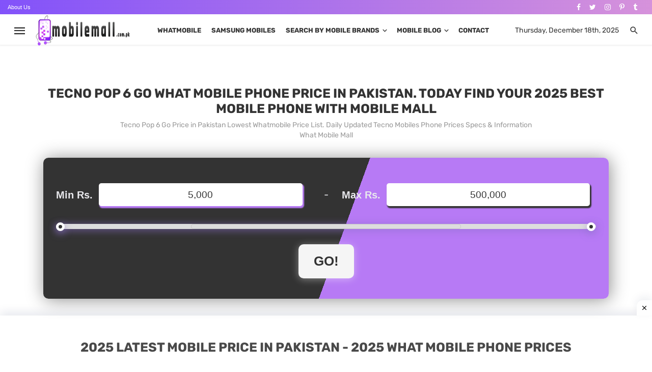

--- FILE ---
content_type: text/html; charset=UTF-8
request_url: https://mobilemall.com.pk/tecno-pop-6-go-price-in-pakistan/
body_size: 20343
content:
<!DOCTYPE html><html lang="en-US"><head><script data-no-optimize="1">var litespeed_docref=sessionStorage.getItem("litespeed_docref");litespeed_docref&&(Object.defineProperty(document,"referrer",{get:function(){return litespeed_docref}}),sessionStorage.removeItem("litespeed_docref"));</script> <meta charset="utf-8"><meta name="viewport" content="width=device-width, initial-scale=1, shrink-to-fit=no"><meta name="last-modified" content="12-18-25" /><link rel="alternate" href="https://mobilemall.com.pk/tecno-pop-6-go-price-in-pakistan/" hreflang="x-default"><meta http-equiv="X-UA-Compatible" content="ie=edge"><link rel="icon" href="https://mobilemall.com.pk/wp-content/themes/mobilemall/img/favicon.png" type="image/png"><title>Tecno Pop 6 Go price in Pakistan - MobileMall</title><meta name="keywords" content="tecno pop 6 go, tecno pop 6 go price in pakistan, tecno pop 6 go price, tecno pop 6 go price Pakistan, tecno pop 6 go Pakistan, tecno pop 6 go features, tecno pop 6 go specification, tecno pop 6 go review, tecno pop 6 go lowest price in pakistan, camera phone reviews, comparison, zone, what mobile" /><meta name='robots' content='index, follow, max-image-preview:large, max-snippet:-1, max-video-preview:-1' /><meta name="description" content="Tecno Pop 6 Go price in Pakistan Lowest Whatmobile 13,999 /- Daily Updated Tecno Mobiles Phone Prices Specs &amp; Information What Mobile Mall" /><link rel="canonical" href="https://mobilemall.com.pk/tecno-pop-6-go-price-in-pakistan/" /><meta property="og:locale" content="en_US" /><meta property="og:type" content="article" /><meta property="og:title" content="Tecno Pop 6 Go price in Pakistan - MobileMall" /><meta property="og:description" content="Tecno Pop 6 Go price in Pakistan Lowest Whatmobile 13,999 /- Daily Updated Tecno Mobiles Phone Prices Specs &amp; Information What Mobile Mall" /><meta property="og:url" content="https://mobilemall.com.pk/tecno-pop-6-go-price-in-pakistan/" /><meta property="og:site_name" content="Mobilemall Mobile Phone Prices in Pakistan - WhatMobile Prices" /><meta property="article:publisher" content="https://www.facebook.com/mobilemall.com.pk/" /><meta property="article:published_time" content="2022-05-24T19:52:09+00:00" /><meta property="article:modified_time" content="2024-02-24T19:18:09+00:00" /><meta property="og:image" content="https://mobilemall.com.pk/wp-content/uploads/2022/07/Tecno-Pop-6-Go-price-in-Pakistan.jpg" /><meta property="og:image:width" content="598" /><meta property="og:image:height" content="806" /><meta property="og:image:type" content="image/jpeg" /><meta name="author" content="Mobile Malls" /><meta name="twitter:card" content="summary_large_image" /><meta name="twitter:label1" content="Written by" /><meta name="twitter:data1" content="Mobile Malls" /><meta name="twitter:label2" content="Est. reading time" /><meta name="twitter:data2" content="2 minutes" /><link rel="alternate" title="oEmbed (JSON)" type="application/json+oembed" href="https://mobilemall.com.pk/wp-json/oembed/1.0/embed?url=https%3A%2F%2Fmobilemall.com.pk%2Ftecno-pop-6-go-price-in-pakistan%2F" /><link rel="alternate" title="oEmbed (XML)" type="text/xml+oembed" href="https://mobilemall.com.pk/wp-json/oembed/1.0/embed?url=https%3A%2F%2Fmobilemall.com.pk%2Ftecno-pop-6-go-price-in-pakistan%2F&#038;format=xml" /><style id='wp-img-auto-sizes-contain-inline-css' type='text/css'>img:is([sizes=auto i],[sizes^="auto," i]){contain-intrinsic-size:3000px 1500px}/*# sourceURL=wp-img-auto-sizes-contain-inline-css */</style><link data-optimized="2" rel="stylesheet" href="https://mobilemall.com.pk/wp-content/litespeed/css/041747d64f0933cb0a4bb06d5f7e6fe1.css?ver=cc2ba" /><style id='global-styles-inline-css' type='text/css'>:root{--wp--preset--aspect-ratio--square: 1;--wp--preset--aspect-ratio--4-3: 4/3;--wp--preset--aspect-ratio--3-4: 3/4;--wp--preset--aspect-ratio--3-2: 3/2;--wp--preset--aspect-ratio--2-3: 2/3;--wp--preset--aspect-ratio--16-9: 16/9;--wp--preset--aspect-ratio--9-16: 9/16;--wp--preset--color--black: #000000;--wp--preset--color--cyan-bluish-gray: #abb8c3;--wp--preset--color--white: #ffffff;--wp--preset--color--pale-pink: #f78da7;--wp--preset--color--vivid-red: #cf2e2e;--wp--preset--color--luminous-vivid-orange: #ff6900;--wp--preset--color--luminous-vivid-amber: #fcb900;--wp--preset--color--light-green-cyan: #7bdcb5;--wp--preset--color--vivid-green-cyan: #00d084;--wp--preset--color--pale-cyan-blue: #8ed1fc;--wp--preset--color--vivid-cyan-blue: #0693e3;--wp--preset--color--vivid-purple: #9b51e0;--wp--preset--gradient--vivid-cyan-blue-to-vivid-purple: linear-gradient(135deg,rgb(6,147,227) 0%,rgb(155,81,224) 100%);--wp--preset--gradient--light-green-cyan-to-vivid-green-cyan: linear-gradient(135deg,rgb(122,220,180) 0%,rgb(0,208,130) 100%);--wp--preset--gradient--luminous-vivid-amber-to-luminous-vivid-orange: linear-gradient(135deg,rgb(252,185,0) 0%,rgb(255,105,0) 100%);--wp--preset--gradient--luminous-vivid-orange-to-vivid-red: linear-gradient(135deg,rgb(255,105,0) 0%,rgb(207,46,46) 100%);--wp--preset--gradient--very-light-gray-to-cyan-bluish-gray: linear-gradient(135deg,rgb(238,238,238) 0%,rgb(169,184,195) 100%);--wp--preset--gradient--cool-to-warm-spectrum: linear-gradient(135deg,rgb(74,234,220) 0%,rgb(151,120,209) 20%,rgb(207,42,186) 40%,rgb(238,44,130) 60%,rgb(251,105,98) 80%,rgb(254,248,76) 100%);--wp--preset--gradient--blush-light-purple: linear-gradient(135deg,rgb(255,206,236) 0%,rgb(152,150,240) 100%);--wp--preset--gradient--blush-bordeaux: linear-gradient(135deg,rgb(254,205,165) 0%,rgb(254,45,45) 50%,rgb(107,0,62) 100%);--wp--preset--gradient--luminous-dusk: linear-gradient(135deg,rgb(255,203,112) 0%,rgb(199,81,192) 50%,rgb(65,88,208) 100%);--wp--preset--gradient--pale-ocean: linear-gradient(135deg,rgb(255,245,203) 0%,rgb(182,227,212) 50%,rgb(51,167,181) 100%);--wp--preset--gradient--electric-grass: linear-gradient(135deg,rgb(202,248,128) 0%,rgb(113,206,126) 100%);--wp--preset--gradient--midnight: linear-gradient(135deg,rgb(2,3,129) 0%,rgb(40,116,252) 100%);--wp--preset--font-size--small: 13px;--wp--preset--font-size--medium: 20px;--wp--preset--font-size--large: 36px;--wp--preset--font-size--x-large: 42px;--wp--preset--spacing--20: 0.44rem;--wp--preset--spacing--30: 0.67rem;--wp--preset--spacing--40: 1rem;--wp--preset--spacing--50: 1.5rem;--wp--preset--spacing--60: 2.25rem;--wp--preset--spacing--70: 3.38rem;--wp--preset--spacing--80: 5.06rem;--wp--preset--shadow--natural: 6px 6px 9px rgba(0, 0, 0, 0.2);--wp--preset--shadow--deep: 12px 12px 50px rgba(0, 0, 0, 0.4);--wp--preset--shadow--sharp: 6px 6px 0px rgba(0, 0, 0, 0.2);--wp--preset--shadow--outlined: 6px 6px 0px -3px rgb(255, 255, 255), 6px 6px rgb(0, 0, 0);--wp--preset--shadow--crisp: 6px 6px 0px rgb(0, 0, 0);}:where(.is-layout-flex){gap: 0.5em;}:where(.is-layout-grid){gap: 0.5em;}body .is-layout-flex{display: flex;}.is-layout-flex{flex-wrap: wrap;align-items: center;}.is-layout-flex > :is(*, div){margin: 0;}body .is-layout-grid{display: grid;}.is-layout-grid > :is(*, div){margin: 0;}:where(.wp-block-columns.is-layout-flex){gap: 2em;}:where(.wp-block-columns.is-layout-grid){gap: 2em;}:where(.wp-block-post-template.is-layout-flex){gap: 1.25em;}:where(.wp-block-post-template.is-layout-grid){gap: 1.25em;}.has-black-color{color: var(--wp--preset--color--black) !important;}.has-cyan-bluish-gray-color{color: var(--wp--preset--color--cyan-bluish-gray) !important;}.has-white-color{color: var(--wp--preset--color--white) !important;}.has-pale-pink-color{color: var(--wp--preset--color--pale-pink) !important;}.has-vivid-red-color{color: var(--wp--preset--color--vivid-red) !important;}.has-luminous-vivid-orange-color{color: var(--wp--preset--color--luminous-vivid-orange) !important;}.has-luminous-vivid-amber-color{color: var(--wp--preset--color--luminous-vivid-amber) !important;}.has-light-green-cyan-color{color: var(--wp--preset--color--light-green-cyan) !important;}.has-vivid-green-cyan-color{color: var(--wp--preset--color--vivid-green-cyan) !important;}.has-pale-cyan-blue-color{color: var(--wp--preset--color--pale-cyan-blue) !important;}.has-vivid-cyan-blue-color{color: var(--wp--preset--color--vivid-cyan-blue) !important;}.has-vivid-purple-color{color: var(--wp--preset--color--vivid-purple) !important;}.has-black-background-color{background-color: var(--wp--preset--color--black) !important;}.has-cyan-bluish-gray-background-color{background-color: var(--wp--preset--color--cyan-bluish-gray) !important;}.has-white-background-color{background-color: var(--wp--preset--color--white) !important;}.has-pale-pink-background-color{background-color: var(--wp--preset--color--pale-pink) !important;}.has-vivid-red-background-color{background-color: var(--wp--preset--color--vivid-red) !important;}.has-luminous-vivid-orange-background-color{background-color: var(--wp--preset--color--luminous-vivid-orange) !important;}.has-luminous-vivid-amber-background-color{background-color: var(--wp--preset--color--luminous-vivid-amber) !important;}.has-light-green-cyan-background-color{background-color: var(--wp--preset--color--light-green-cyan) !important;}.has-vivid-green-cyan-background-color{background-color: var(--wp--preset--color--vivid-green-cyan) !important;}.has-pale-cyan-blue-background-color{background-color: var(--wp--preset--color--pale-cyan-blue) !important;}.has-vivid-cyan-blue-background-color{background-color: var(--wp--preset--color--vivid-cyan-blue) !important;}.has-vivid-purple-background-color{background-color: var(--wp--preset--color--vivid-purple) !important;}.has-black-border-color{border-color: var(--wp--preset--color--black) !important;}.has-cyan-bluish-gray-border-color{border-color: var(--wp--preset--color--cyan-bluish-gray) !important;}.has-white-border-color{border-color: var(--wp--preset--color--white) !important;}.has-pale-pink-border-color{border-color: var(--wp--preset--color--pale-pink) !important;}.has-vivid-red-border-color{border-color: var(--wp--preset--color--vivid-red) !important;}.has-luminous-vivid-orange-border-color{border-color: var(--wp--preset--color--luminous-vivid-orange) !important;}.has-luminous-vivid-amber-border-color{border-color: var(--wp--preset--color--luminous-vivid-amber) !important;}.has-light-green-cyan-border-color{border-color: var(--wp--preset--color--light-green-cyan) !important;}.has-vivid-green-cyan-border-color{border-color: var(--wp--preset--color--vivid-green-cyan) !important;}.has-pale-cyan-blue-border-color{border-color: var(--wp--preset--color--pale-cyan-blue) !important;}.has-vivid-cyan-blue-border-color{border-color: var(--wp--preset--color--vivid-cyan-blue) !important;}.has-vivid-purple-border-color{border-color: var(--wp--preset--color--vivid-purple) !important;}.has-vivid-cyan-blue-to-vivid-purple-gradient-background{background: var(--wp--preset--gradient--vivid-cyan-blue-to-vivid-purple) !important;}.has-light-green-cyan-to-vivid-green-cyan-gradient-background{background: var(--wp--preset--gradient--light-green-cyan-to-vivid-green-cyan) !important;}.has-luminous-vivid-amber-to-luminous-vivid-orange-gradient-background{background: var(--wp--preset--gradient--luminous-vivid-amber-to-luminous-vivid-orange) !important;}.has-luminous-vivid-orange-to-vivid-red-gradient-background{background: var(--wp--preset--gradient--luminous-vivid-orange-to-vivid-red) !important;}.has-very-light-gray-to-cyan-bluish-gray-gradient-background{background: var(--wp--preset--gradient--very-light-gray-to-cyan-bluish-gray) !important;}.has-cool-to-warm-spectrum-gradient-background{background: var(--wp--preset--gradient--cool-to-warm-spectrum) !important;}.has-blush-light-purple-gradient-background{background: var(--wp--preset--gradient--blush-light-purple) !important;}.has-blush-bordeaux-gradient-background{background: var(--wp--preset--gradient--blush-bordeaux) !important;}.has-luminous-dusk-gradient-background{background: var(--wp--preset--gradient--luminous-dusk) !important;}.has-pale-ocean-gradient-background{background: var(--wp--preset--gradient--pale-ocean) !important;}.has-electric-grass-gradient-background{background: var(--wp--preset--gradient--electric-grass) !important;}.has-midnight-gradient-background{background: var(--wp--preset--gradient--midnight) !important;}.has-small-font-size{font-size: var(--wp--preset--font-size--small) !important;}.has-medium-font-size{font-size: var(--wp--preset--font-size--medium) !important;}.has-large-font-size{font-size: var(--wp--preset--font-size--large) !important;}.has-x-large-font-size{font-size: var(--wp--preset--font-size--x-large) !important;}
/*# sourceURL=global-styles-inline-css */</style><style id='classic-theme-styles-inline-css' type='text/css'>/*! This file is auto-generated */.wp-block-button__link{color:#fff;background-color:#32373c;border-radius:9999px;box-shadow:none;text-decoration:none;padding:calc(.667em + 2px) calc(1.333em + 2px);font-size:1.125em}.wp-block-file__button{background:#32373c;color:#fff;text-decoration:none}/*# sourceURL=/wp-includes/css/classic-themes.min.css */</style><link rel="https://api.w.org/" href="https://mobilemall.com.pk/wp-json/" /><link rel="alternate" title="JSON" type="application/json" href="https://mobilemall.com.pk/wp-json/wp/v2/posts/4763" /><link rel="EditURI" type="application/rsd+xml" title="RSD" href="https://mobilemall.com.pk/xmlrpc.php?rsd" /><link rel='shortlink' href='https://mobilemall.com.pk/?p=4763' /><meta property="og:title" content="Tecno Pop 6 Go price in Pakistan"><meta property="og:url" content="https://mobilemall.com.pk/tecno-pop-6-go-price-in-pakistan/"><meta property="og:description" content="Tecno Pop 6 Go Overview Tecno POP 6 Go is 3G low cost smartphone together with entry stage specs.  Tecno Pop 6 Go has a 1300 MHz Quad-core processor together with a Spreadtrum UNISOC SC7731E chips…"><meta property="og:image" content="https://mobilemall.com.pk/wp-content/uploads/2022/07/Tecno-Pop-6-Go-price-in-Pakistan.jpg"><meta property="og:image:width" content="598"><meta property="og:image:height" content="806"><meta name="twitter:image" content="https://mobilemall.com.pk/wp-content/uploads/2022/07/Tecno-Pop-6-Go-price-in-Pakistan.jpg"><meta name="twitter:card" content="summary_large_image"> <script type="litespeed/javascript" data-src="https://www.googletagmanager.com/gtag/js?id=G-BLZJBRME7S"></script><script type="litespeed/javascript">window.dataLayer=window.dataLayer||[];function gtag(){dataLayer.push(arguments)}gtag('js',new Date());gtag('config','G-BLZJBRME7S')</script> <script async src="https://pagead2.googlesyndication.com/pagead/js/adsbygoogle.js?client=ca-pub-1236464818591088" crossorigin="anonymous"></script> <script type="litespeed/javascript" data-src="https://securepubads.g.doubleclick.net/tag/js/gpt.js"></script><script type="litespeed/javascript">window.googletag=window.googletag||{cmd:[]};googletag.cmd.push(function(){googletag.defineSlot('/23011858897/Top-Header',[[728,90],[1024,768],'fluid',[768,1024],[120,20],[970,90],[120,30],[320,50],[480,320]],'div-gpt-ad-1698493412746-0').addService(googletag.pubads());googletag.pubads().enableSingleRequest();googletag.enableServices()})</script> <script type="litespeed/javascript" data-src="https://fundingchoicesmessages.google.com/i/pub-1236464818591088?ers=1" nonce="PWqXuWwUyZA0gQpOGrjhQA"></script><script nonce="PWqXuWwUyZA0gQpOGrjhQA" type="litespeed/javascript">(function(){function signalGooglefcPresent(){if(!window.frames.googlefcPresent){if(document.body){const iframe=document.createElement('iframe');iframe.style='width: 0; height: 0; border: none; z-index: -1000; left: -1000px; top: -1000px;';iframe.style.display='none';iframe.name='googlefcPresent';document.body.appendChild(iframe)}else{setTimeout(signalGooglefcPresent,0)}}}signalGooglefcPresent()})()</script> </head><body class="home home-1 has-block-heading-line" style="transform: none;"><header class="site-header"><div class="header-area-top"><div class="container-fluid"><div class="row"><div class="col-12 col-sm-12 col-lg-9"><div class="row"><div class="col-12 col-sm-12 col-lg-3 hidden-lg"><div class="header-area-top-left"> <time itemprop="datePublished"> Thursday, December 18th, 2025 </time></div></div><div class="col-12 col-lg-12 hidden-xs hidden-sm"><div class="header-area-top-left"><ul class="top-header-menu"><li id="menu-item-13" class="menu-item menu-item-type-custom menu-item-object-custom menu-item-first td-menu-item td-normal-menu menu-item-13"> <a href="https://mobilemall.com.pk/about-us/">About Us</a></li></ul></div></div></div></div><div class="col-12 col-sm-12 col-lg-3 hidden-xs hidden-s"><div class="header-area-top-right"> <a href="https://www.facebook.com/mobilemall.com.pk/" target="_blank"><i class="fa fa-facebook" aria-hidden="true"></i></a> <a href="#" target="_blank"><i class="active fa fa-twitter" aria-hidden="true"></i></a> <a href="https://www.instagram.com/mobilemall.com.pk/" target="_blank"> <i class="fa fa-instagram" aria-hidden="true"></i></a> <a href="https://pinterest.com/mobilemallpk/" target="_blank"><i class="fa fa-pinterest-p" aria-hidden="true"></i></a> <a href="https://mobilemall.tumblr.com/" target="_blank"><i class="fa fa-tumblr" aria-hidden="true"></i></a></div></div></div></div></div><div id="mnmd-mobile-header" class="mobile-header mobile-header--inverse visible-xs visible-sm"><div class="mobile-header__inner mobile-header__inner--flex"><div class="header-branding header-branding--mobile mobile-header__section text-left"><div class="header-logo header-logo--mobile flexbox__item text-left"><a href="https://mobilemall.com.pk"><img data-lazyloaded="1" src="[data-uri]" width="200" height="64" data-src="https://mobilemall.com.pk/wp-content/uploads/2022/06/mobilemall.png" alt="mobilemall"></a></div></div><div class="mobile-header__section text-right"><button type="submit" class="mobile-header-btn js-search-dropdown-toggle"><span class="hidden-xs">Search</span><i class="mdicon mdicon-search mdicon--last hidden-xs"></i><i class="mdicon mdicon-search visible-xs-inline-block"></i></button> <a href="#mnmd-offcanvas-primary" class="offcanvas-menu-toggle mobile-header-btn js-mnmd-offcanvas-toggle"><span class="hidden-xs">Menu</span><i class="mdicon mdicon-menu mdicon--last hidden-xs"></i><i class="mdicon mdicon-menu visible-xs-inline-block"></i></a><a href="#login-modal" class="mobile-header-btn hidden-xs hidden-sm" data-toggle="modal" data-target="#login-modal">Thursday, December 18th, 2025</a></div></div></div><nav class="navigation-bar navigation-bar--fullwidth navigation-bar--inverse hidden-xs hidden-sm js-sticky-header-holder"><div class="navigation-bar__inner"><div class="navigation-bar__section"><a href="#mnmd-offcanvas-primary" class="offcanvas-menu-toggle navigation-bar-btn js-mnmd-offcanvas-toggle"><i class="mdicon mdicon-menu icon--2x"></i></a><div class="site-logo header-logo"><a href="https://mobilemall.com.pk"><img data-lazyloaded="1" src="[data-uri]" width="200" height="64" data-src="https://mobilemall.com.pk/wp-content/uploads/2022/06/mobilemall.png" alt="mobilemall"></a></div></div><div class="navigation-wrapper navigation-bar__section js-priority-nav"><ul id="menu-main-menu" class="navigation navigation--main navigation--inline"><li class="nav-item"><a class="nav-link" href="/whatmobile/">Whatmobile</a></li><li class="nav-item"><a class="nav-link" href="/prices/samsung-mobiles/">Samsung Mobiles</a></li><li class="menu-item-has-children"><a href="#">Search by Mobile Brands</a><ul class="sub-menu"><li class="nav-item"><a class="nav-link" href="https://mobilemall.com.pk/prices/alcatel-mobiles/">Alcatel Mobiles</a></li><li class="nav-item"><a class="nav-link" href="https://mobilemall.com.pk/prices/apple-iphone/">Apple IPhone</a></li><li class="nav-item"><a class="nav-link" href="https://mobilemall.com.pk/prices/dcode-mobiles/">Dcode Mobiles</a></li><li class="nav-item"><a class="nav-link" href="https://mobilemall.com.pk/prices/google-mobiles/">Google Mobiles</a></li><li class="nav-item"><a class="nav-link" href="https://mobilemall.com.pk/prices/honor-mobiles/">Honor Mobiles</a></li><li class="nav-item"><a class="nav-link" href="https://mobilemall.com.pk/prices/htc-mobiles/">HTC Mobiles</a></li><li class="nav-item"><a class="nav-link" href="https://mobilemall.com.pk/prices/huawei-mobiles/">Huawei Mobiles</a></li><li class="nav-item"><a class="nav-link" href="https://mobilemall.com.pk/prices/infinix-mobiles/">Infinix Mobiles</a></li><li class="nav-item"><a class="nav-link" href="https://mobilemall.com.pk/prices/itel-mobiles/">Itel Mobiles</a></li><li class="nav-item"><a class="nav-link" href="https://mobilemall.com.pk/prices/lenovo-mobiles/">Lenovo Mobiles</a></li><li class="nav-item"><a class="nav-link" href="https://mobilemall.com.pk/prices/lg-mobiles/">LG Mobiles</a></li><li class="nav-item"><a class="nav-link" href="https://mobilemall.com.pk/prices/meizu-mobiles/">Meizu Mobiles</a></li><li class="nav-item"><a class="nav-link" href="https://mobilemall.com.pk/prices/motorola-mobiles/">Motorola Mobiles</a></li><li class="nav-item"><a class="nav-link" href="https://mobilemall.com.pk/prices/nokia-mobiles/">Nokia Mobiles</a></li><li class="nav-item"><a class="nav-link" href="https://mobilemall.com.pk/prices/oneplus-mobiles/">OnePlus Mobiles</a></li><li class="nav-item"><a class="nav-link" href="https://mobilemall.com.pk/prices/oppo-mobiles/">Oppo Mobiles</a></li><li class="nav-item"><a class="nav-link" href="https://mobilemall.com.pk/prices/realme-mobiles/">Realme Mobiles</a></li><li class="nav-item"><a class="nav-link" href="https://mobilemall.com.pk/prices/samsung-mobiles/">Samsung Mobiles</a></li><li class="nav-item"><a class="nav-link" href="https://mobilemall.com.pk/prices/sony-mobiles/">Sony Mobiles</a></li><li class="nav-item"><a class="nav-link" href="https://mobilemall.com.pk/prices/sparx-mobiles/">Sparx Mobiles</a></li><li class="nav-item"><a class="nav-link" href="https://mobilemall.com.pk/prices/tecno-mobiles/">Tecno Mobiles</a></li><li class="nav-item"><a class="nav-link" href="https://mobilemall.com.pk/prices/vivo-mobiles/">Vivo Mobiles</a></li><li class="nav-item"><a class="nav-link" href="https://mobilemall.com.pk/prices/xiaomi-mobiles/">Xiaomi Mobiles</a></li></ul></li><li class="menu-item-has-children"> <a class="nav-link" href="/blog">Mobile Blog</a><ul class="sub-menu"><li><a class="my_term-archive" href="/mobile-blog/cars" title="View all Apps filed under Cars">Cars</a></li><li><a class="my_term-archive" href="/mobile-blog/computers" title="View all Apps filed under Computers">Computers</a></li><li><a class="my_term-archive" href="/mobile-blog/graphics-cards" title="View all Apps filed under Graphics Cards">Graphics Cards</a></li><li><a class="my_term-archive" href="/mobile-blog/laptops" title="View all Apps filed under Laptops">Laptops</a></li><li><a class="my_term-archive" href="/mobile-blog/mobile-phones" title="View all Apps filed under Mobile Phones">Mobile Phones</a></li><li><a class="my_term-archive" href="/mobile-blog/new-cameras" title="View all Apps filed under New Cameras">New Cameras</a></li><li><a class="my_term-archive" href="/mobile-blog/new-software" title="View all Apps filed under New Software">New Software</a></li><li><a class="my_term-archive" href="/mobile-blog/smart-watch" title="View all Apps filed under Smart Watch">Smart Watch</a></li></ul></li><li class="nav-item"><a class="nav-link" href="/contact-us/">Contact</a></li></ul></div><div class="navigation-bar__section"><ul class="social-list social-list--inverse list-horizontal"></ul></div><div class="navigation-bar__section"><a href="#" class="navigation-bar__login-btn navigation-bar-btn">Thursday, December 18th, 2025</a><button type="submit" class="navigation-bar-btn js-search-dropdown-toggle"><i class="mdicon mdicon-search"></i></button></div></div><div id="header-search-dropdown" class="header-search-dropdown ajax-search is-in-navbar js-ajax-search"><div class="container container--narrow"><form class="search-form search-form--horizontal" action="https://mobilemall.com.pk" method="get" autocomplete="off"><div class="search-form__input-wrap"><input type="text" name="s" placeholder="SEARCH BY MOBILE BRAND NAME..." id="keyword" class="search-form__input input_search" onkeyup="fetch()"></div><div class="search-form__submit-wrap"><button type="submit" class="search-form__submit btn btn-primary">FIND MOBILES</button></div></form><div class="search_result" id="datafetch"><ul><li>Please wait..</li></ul></div></div></nav><div id="mnmd-sticky-header" class="sticky-header js-sticky-header"><nav class="navigation-bar navigation-bar--fullwidth navigation-bar--inverse hidden-xs hidden-sm js-sticky-header-holder"><div class="navigation-bar__inner"><div class="navigation-bar__section"><a href="#mnmd-offcanvas-primary" class="offcanvas-menu-toggle navigation-bar-btn js-mnmd-offcanvas-toggle"><i class="mdicon mdicon-menu icon--2x"></i></a><div class="site-logo header-logo"><a href="https://mobilemall.com.pk"><img data-lazyloaded="1" src="[data-uri]" width="200" height="64" data-src="https://mobilemall.com.pk/wp-content/uploads/2022/06/mobilemall.png" alt="mobilemall"></div></div><div class="navigation-wrapper navigation-bar__section js-priority-nav"><ul id="menu-main-menu" class="navigation navigation--main navigation--inline"><li class="nav-item"><a class="nav-link" href="/whatmobile/">Whatmobile</a></li><li class="nav-item"><a class="nav-link" href="/prices/samsung-mobiles/">Samsung Mobiles</a></li><li class="menu-item-has-children"><a href="#">Search by Mobile Brands</a><ul class="sub-menu"><li class="nav-item"><a class="nav-link" href="https://mobilemall.com.pk/prices/alcatel-mobiles/">Alcatel Mobiles</a></li><li class="nav-item"><a class="nav-link" href="https://mobilemall.com.pk/prices/apple-iphone/">Apple IPhone</a></li><li class="nav-item"><a class="nav-link" href="https://mobilemall.com.pk/prices/dcode-mobiles/">Dcode Mobiles</a></li><li class="nav-item"><a class="nav-link" href="https://mobilemall.com.pk/prices/google-mobiles/">Google Mobiles</a></li><li class="nav-item"><a class="nav-link" href="https://mobilemall.com.pk/prices/honor-mobiles/">Honor Mobiles</a></li><li class="nav-item"><a class="nav-link" href="https://mobilemall.com.pk/prices/htc-mobiles/">HTC Mobiles</a></li><li class="nav-item"><a class="nav-link" href="https://mobilemall.com.pk/prices/huawei-mobiles/">Huawei Mobiles</a></li><li class="nav-item"><a class="nav-link" href="https://mobilemall.com.pk/prices/infinix-mobiles/">Infinix Mobiles</a></li><li class="nav-item"><a class="nav-link" href="https://mobilemall.com.pk/prices/itel-mobiles/">Itel Mobiles</a></li><li class="nav-item"><a class="nav-link" href="https://mobilemall.com.pk/prices/lenovo-mobiles/">Lenovo Mobiles</a></li><li class="nav-item"><a class="nav-link" href="https://mobilemall.com.pk/prices/lg-mobiles/">LG Mobiles</a></li><li class="nav-item"><a class="nav-link" href="https://mobilemall.com.pk/prices/meizu-mobiles/">Meizu Mobiles</a></li><li class="nav-item"><a class="nav-link" href="https://mobilemall.com.pk/prices/motorola-mobiles/">Motorola Mobiles</a></li><li class="nav-item"><a class="nav-link" href="https://mobilemall.com.pk/prices/nokia-mobiles/">Nokia Mobiles</a></li><li class="nav-item"><a class="nav-link" href="https://mobilemall.com.pk/prices/oneplus-mobiles/">OnePlus Mobiles</a></li><li class="nav-item"><a class="nav-link" href="https://mobilemall.com.pk/prices/oppo-mobiles/">Oppo Mobiles</a></li><li class="nav-item"><a class="nav-link" href="https://mobilemall.com.pk/prices/realme-mobiles/">Realme Mobiles</a></li><li class="nav-item"><a class="nav-link" href="https://mobilemall.com.pk/prices/samsung-mobiles/">Samsung Mobiles</a></li><li class="nav-item"><a class="nav-link" href="https://mobilemall.com.pk/prices/sony-mobiles/">Sony Mobiles</a></li><li class="nav-item"><a class="nav-link" href="https://mobilemall.com.pk/prices/sparx-mobiles/">Sparx Mobiles</a></li><li class="nav-item"><a class="nav-link" href="https://mobilemall.com.pk/prices/tecno-mobiles/">Tecno Mobiles</a></li><li class="nav-item"><a class="nav-link" href="https://mobilemall.com.pk/prices/vivo-mobiles/">Vivo Mobiles</a></li><li class="nav-item"><a class="nav-link" href="https://mobilemall.com.pk/prices/xiaomi-mobiles/">Xiaomi Mobiles</a></li></ul></li><li class="menu-item-has-children"> <a class="nav-link" href="/blog">Mobile Blog</a><ul class="sub-menu"><li><a class="my_term-archive" href="/mobile-blog/cars" title="View all Apps filed under Cars">Cars</a></li><li><a class="my_term-archive" href="/mobile-blog/computers" title="View all Apps filed under Computers">Computers</a></li><li><a class="my_term-archive" href="/mobile-blog/graphics-cards" title="View all Apps filed under Graphics Cards">Graphics Cards</a></li><li><a class="my_term-archive" href="/mobile-blog/laptops" title="View all Apps filed under Laptops">Laptops</a></li><li><a class="my_term-archive" href="/mobile-blog/mobile-phones" title="View all Apps filed under Mobile Phones">Mobile Phones</a></li><li><a class="my_term-archive" href="/mobile-blog/new-cameras" title="View all Apps filed under New Cameras">New Cameras</a></li><li><a class="my_term-archive" href="/mobile-blog/new-software" title="View all Apps filed under New Software">New Software</a></li><li><a class="my_term-archive" href="/mobile-blog/smart-watch" title="View all Apps filed under Smart Watch">Smart Watch</a></li></ul></li><li class="nav-item"><a class="nav-link" href="/contact-us/">Contact</a></li></ul></div><div class="navigation-bar__section"><ul class="social-list social-list--inverse list-horizontal"></ul></div><div class="navigation-bar__section"><a href="#" class="navigation-bar__login-btn navigation-bar-btn">Thursday, December 18th, 2025</a><button type="submit" class="navigation-bar-btn js-search-dropdown-toggle"><i class="mdicon mdicon-search"></i></button></div></div><div id="header-search-dropdown" class="header-search-dropdown ajax-search is-in-navbar js-ajax-search"><div class="container container--narrow"><form class="search-form search-form--horizontal" action="https://mobilemall.com.pk" method="post"><div class="search-form__input-wrap"><input type="hidden" name="do" value="search"><input type="hidden" name="subaction" value="search"><input type="text" name="story" id="story" class="search-form__input" placeholder="SEARCH BY MOBILE BRAND NAME..."></div><div class="search-form__submit-wrap"><button type="submit" class="search-form__submit btn btn-primary">FIND MOBILES</button></div></form></div></div></nav></div></header><div id="mnmd-offcanvas-primary" class="mnmd-offcanvas js-mnmd-offcanvas js-perfect-scrollbar ps-container ps-theme-default" data-ps-id=""><div class="mnmd-offcanvas__title"><div class="site-logo"> <a href="https://mobilemall.com.pk"><img data-lazyloaded="1" src="[data-uri]" width="200" height="64" data-src="https://mobilemall.com.pk/wp-content/uploads/2022/06/mobilemall.png" alt="mobilemall"> </a></div><ul class="social-list list-horizontal"><li><a href="https://www.facebook.com/mobilemall.com.pk/" target="_blank"><i class="mdicon mdicon-facebook"></i></a></li><li><a href="#" target="_blank" ><i class="mdicon mdicon-twitter"></i></a></li><li><a href="https://linkedin.com/in/mobilemall" target="_blank" ><i class="mdicon mdicon-linkedin"></i></a></li><li><a href="https://pinterest.com/mobilemallpk/" target="_blank" ><i class="mdicon mdicon-pinterest-p"></i></a></li><li><a href="https://www.instagram.com/mobilemall.com.pk/" target="_blank" ><i class="fa fa-instagram" aria-hidden="true"></i></a></li><li><a href="https://mobilemall.tumblr.com/" target="_blank" ><i class="mdicon mdicon-tumblr"></i></a></li></ul> <a href="#mnmd-offcanvas-primary" class="mnmd-offcanvas-close js-mnmd-offcanvas-close" aria-label="Close"><span aria-hidden="true"></span></a></div><div class="mnmd-offcanvas__section mnmd-offcanvas__section-navigation"><div id="offcanvas-menu" class="menu-main-menu-container"><ul id="menu-main-menu-2" class="navigation navigation--offcanvas"><li class="nav-item active"><a class="nav-link" href="https://mobilemall.com.pk">Home</a></li><li class="nav-item"><a class="nav-link" href="/whatmobile/">Whatmobile</a></li><li class="nav-item"><a class="nav-link" href="/prices/samsung-mobiles/">Samsung Mobiles</a></li><li class="nav-item"><a class="nav-link" href="/prices/apple-iphone/">Apple IPhone</a></li><li class="menu-item-has-children"><a href="#">Search by Mobile Brands</a><ul class="sub-menu"><li class="nav-item"><a class="nav-link" href="https://mobilemall.com.pk/prices/alcatel-mobiles/">Alcatel Mobiles</a></li><li class="nav-item"><a class="nav-link" href="https://mobilemall.com.pk/prices/apple-iphone/">Apple IPhone</a></li><li class="nav-item"><a class="nav-link" href="https://mobilemall.com.pk/prices/dcode-mobiles/">Dcode Mobiles</a></li><li class="nav-item"><a class="nav-link" href="https://mobilemall.com.pk/prices/google-mobiles/">Google Mobiles</a></li><li class="nav-item"><a class="nav-link" href="https://mobilemall.com.pk/prices/honor-mobiles/">Honor Mobiles</a></li><li class="nav-item"><a class="nav-link" href="https://mobilemall.com.pk/prices/htc-mobiles/">HTC Mobiles</a></li><li class="nav-item"><a class="nav-link" href="https://mobilemall.com.pk/prices/huawei-mobiles/">Huawei Mobiles</a></li><li class="nav-item"><a class="nav-link" href="https://mobilemall.com.pk/prices/infinix-mobiles/">Infinix Mobiles</a></li><li class="nav-item"><a class="nav-link" href="https://mobilemall.com.pk/prices/itel-mobiles/">Itel Mobiles</a></li><li class="nav-item"><a class="nav-link" href="https://mobilemall.com.pk/prices/lenovo-mobiles/">Lenovo Mobiles</a></li><li class="nav-item"><a class="nav-link" href="https://mobilemall.com.pk/prices/lg-mobiles/">LG Mobiles</a></li><li class="nav-item"><a class="nav-link" href="https://mobilemall.com.pk/prices/meizu-mobiles/">Meizu Mobiles</a></li><li class="nav-item"><a class="nav-link" href="https://mobilemall.com.pk/prices/motorola-mobiles/">Motorola Mobiles</a></li><li class="nav-item"><a class="nav-link" href="https://mobilemall.com.pk/prices/nokia-mobiles/">Nokia Mobiles</a></li><li class="nav-item"><a class="nav-link" href="https://mobilemall.com.pk/prices/oneplus-mobiles/">OnePlus Mobiles</a></li><li class="nav-item"><a class="nav-link" href="https://mobilemall.com.pk/prices/oppo-mobiles/">Oppo Mobiles</a></li><li class="nav-item"><a class="nav-link" href="https://mobilemall.com.pk/prices/realme-mobiles/">Realme Mobiles</a></li><li class="nav-item"><a class="nav-link" href="https://mobilemall.com.pk/prices/samsung-mobiles/">Samsung Mobiles</a></li><li class="nav-item"><a class="nav-link" href="https://mobilemall.com.pk/prices/sony-mobiles/">Sony Mobiles</a></li><li class="nav-item"><a class="nav-link" href="https://mobilemall.com.pk/prices/sparx-mobiles/">Sparx Mobiles</a></li><li class="nav-item"><a class="nav-link" href="https://mobilemall.com.pk/prices/tecno-mobiles/">Tecno Mobiles</a></li><li class="nav-item"><a class="nav-link" href="https://mobilemall.com.pk/prices/vivo-mobiles/">Vivo Mobiles</a></li><li class="nav-item"><a class="nav-link" href="https://mobilemall.com.pk/prices/xiaomi-mobiles/">Xiaomi Mobiles</a></li></ul></li><li class="menu-item-has-children"> <a class="nav-link" href="/blog">Mobile Blog</a><ul class="sub-menu"><li><a class="my_term-archive" href="/mobile-blog/cars" title="View all Apps filed under Cars">Cars</a></li><li><a class="my_term-archive" href="/mobile-blog/computers" title="View all Apps filed under Computers">Computers</a></li><li><a class="my_term-archive" href="/mobile-blog/graphics-cards" title="View all Apps filed under Graphics Cards">Graphics Cards</a></li><li><a class="my_term-archive" href="/mobile-blog/laptops" title="View all Apps filed under Laptops">Laptops</a></li><li><a class="my_term-archive" href="/mobile-blog/mobile-phones" title="View all Apps filed under Mobile Phones">Mobile Phones</a></li><li><a class="my_term-archive" href="/mobile-blog/new-cameras" title="View all Apps filed under New Cameras">New Cameras</a></li><li><a class="my_term-archive" href="/mobile-blog/new-software" title="View all Apps filed under New Software">New Software</a></li><li><a class="my_term-archive" href="/mobile-blog/smart-watch" title="View all Apps filed under Smart Watch">Smart Watch</a></li></ul></li><li class="nav-item"><a class="nav-link" href="/contact-us/">Contact</a></li></ul></div></div><div class="ps-scrollbar-x-rail" style="left: 0px; bottom: 0px;"><div class="ps-scrollbar-x" tabindex="0" style="left: 0px; width: 0px;"></div></div><div class="ps-scrollbar-y-rail" style="top: 0px; right: 0px;"><div class="ps-scrollbar-y" tabindex="0" style="top: 0px; height: 0px;"></div></div></div><div class="site-content bott" style="transform: none;"><div class="mnmd-block mnmd-block--fullwidth mnmd-block--contiguous page-heading page-heading--has-background" bis_skin_checked="1"><div class="container" bis_skin_checked="1"><div class="page-heading--center" bis_skin_checked="1"><div id='div-gpt-ad-1698493412746-0' style='min-width: 120px; min-height: 20px;'> <script type="litespeed/javascript">googletag.cmd.push(function(){googletag.display('div-gpt-ad-1698493412746-0')})</script></div><br><h1 class="page-heading__title">Tecno Pop 6 Go What Mobile Phone Price in Pakistan. Today Find Your 2025 Best Mobile Phone With Mobile Mall</h1><div class="page-heading__subtitle" bis_skin_checked="1"><p>Tecno Pop 6 Go Price in Pakistan Lowest Whatmobile Price List. Daily Updated Tecno Mobiles Phone Prices Specs & Information What Mobile Mall</p></div> <br><form method="get" class="searchandfilter" id="srch_frm" name="srch_frm" action="https://mobilemall.com.pk/"> <input type="hidden" id="s" name="s" value="" /><div class="col-12 col-sm-12 col-lg-12"><div class="row"><div class="col-12 col-sm-12 col-lg-12"><div class="bodyss"><div class="wrapperss"><div class="price-input"><div class="field"> <span>Min Rs.</span> <input id="showrangemin" type="text" class="input-min" value="5,000" /></div><div class="separator">-</div><div class="field"> <span>Max Rs.</span> <input id="showrangemax" type="text" class="input-max" value="500,000" /></div></div><div class="slider"><div class="progress"></div></div><div class="range-input"> <input name="price_to" id="price_min" type="hidden" value="5999" title="" /> <input name="price_from" id="price_max" type="hidden" value="500000" title="" /> <input type="range" id="range" class="range-min" min="5999" max="500000" step="1500" value="5999" /> <input type="range" id="range2" class="range-max" min="5999" max="500000" step="1500" value="500000" /></div> <input class="serach-btns" type="submit" value="GO!" /></div></div></div></div></div></form></div></div></div><div class="mnmd-block mnmd-block--fullwidth mnmd-block--contiguous page-heading page-heading--has-background"><div class="container"><div class="page-heading--center"><h2 class="page-heading__title"> 2025 Latest Mobile Price In Pakistan - 2025 What Mobile Phone Prices</h2></div></div></div><div class="mnmd-layout-split mnmd-block mnmd-block--fullwidth" style="transform: none;"><div class="container" style="transform: none;"><div class="row" style="transform: none;"> <ins class="adsbygoogle" style="display:block" data-ad-client="ca-pub-1236464818591088" data-ad-slot="5727281460" data-ad-format="auto" data-full-width-responsive="true"></ins><script type="litespeed/javascript">(adsbygoogle=window.adsbygoogle||[]).push({})</script> <br><br><div class="mnmd-main-col"><div class="speedbar"><div class="over"> <span id="dle-speedbar"> <span> <a href="https://mobilemall.com.pk" itemprop="url"><span itemprop="title">Mobile Prices</span></a> </span> » <span> <a href="/prices/tecno-mobiles/" itemprop="url"><span itemprop="title">Tecno Mobiles</span></a> </span> » <a href="https://mobilemall.com.pk/tecno-pop-6-go-price-in-pakistan/"> Tecno Pop 6 Go Price in Pakistan </a> </span></div></div> <br /><div id="dle-content"><article class="mnmd-block post post--single type-post status-publish format-standard has-post-thumbnail hentry category-abroad tag-landscape cat-5"><div class="single-content"><header class="single-header"><h2>Tecno Pop 6 Go price in Pakistan 2025</h2></header><div class="single-body entry-content typography-copy" itemprop="articleBody"><div class="row"><div class="col-12 col-lg-4"><div class="img-dtl"><div class="mob_price"><sup>Rs. </sup> 12,499/-</div> <img data-lazyloaded="1" src="[data-uri]" width="598" height="806" class="img-fluid color" data-src="https://mobilemall.com.pk/wp-content/uploads/2022/07/Tecno-Pop-6-Go-price-in-Pakistan.jpg" alt="Tecno Pop 6 Go price in Pakistan"><div class="views-c"><i class="mdicon mdicon-visibility"></i> 4413 -</div><div class="single-share-mb"></div></div></div><div class="col-12 col-lg-8"><h2 class="single_main_title">Tecno Pop 6 Go price in Pakistan</h2><div class="single_feature"><div class="feature_head"><span><svg width="30" height="35" viewBox="0 0 384 512" style="fill: #8453fa;"><path d="M320 0H64C37.5 0 16 21.5 16 48v416C16 490.5 37.5 512 64 512h256c26.5 0 48-21.5 48-48v-416C368 21.5 346.5 0 320 0zM240 447.1C240 456.8 232.8 464 224 464H159.1C151.2 464 144 456.8 144 448S151.2 432 160 432h64C232.8 432 240 439.2 240 447.1zM304 384h-224V64h224V384z"/></svg>Screen Size </span><h4> 6.1"</h4></div></div><div class="single_feature"><div class="feature_head"><span><svg width="30" height="35" viewBox="0 0 576 512" style="fill: #8453fa;"><path d="M352 320H96V192H352V320zM0 176C0 131.8 35.82 96 80 96H464C508.2 96 544 131.8 544 176V192C561.7 192 576 206.3 576 224V288C576 305.7 561.7 320 544 320V336C544 380.2 508.2 416 464 416H80C35.82 416 0 380.2 0 336V176zM80 160C71.16 160 64 167.2 64 176V336C64 344.8 71.16 352 80 352H464C472.8 352 480 344.8 480 336V176C480 167.2 472.8 160 464 160H80z"/></svg>Battery </span><h4> 4000 mAh</h4></div></div><div class="single_feature"><div class="feature_head"><span><svg width="30" height="35" viewBox="0 0 512 512" style="fill: #8453fa;"><path d="M160 352h192V160H160V352zM448 176h48C504.8 176 512 168.8 512 160s-7.162-16-16-16H448V128c0-35.35-28.65-64-64-64h-16V16C368 7.164 360.8 0 352 0c-8.836 0-16 7.164-16 16V64h-64V16C272 7.164 264.8 0 256 0C247.2 0 240 7.164 240 16V64h-64V16C176 7.164 168.8 0 160 0C151.2 0 144 7.164 144 16V64H128C92.65 64 64 92.65 64 128v16H16C7.164 144 0 151.2 0 160s7.164 16 16 16H64v64H16C7.164 240 0 247.2 0 256s7.164 16 16 16H64v64H16C7.164 336 0 343.2 0 352s7.164 16 16 16H64V384c0 35.35 28.65 64 64 64h16v48C144 504.8 151.2 512 160 512c8.838 0 16-7.164 16-16V448h64v48c0 8.836 7.164 16 16 16c8.838 0 16-7.164 16-16V448h64v48c0 8.836 7.164 16 16 16c8.838 0 16-7.164 16-16V448H384c35.35 0 64-28.65 64-64v-16h48c8.838 0 16-7.164 16-16s-7.162-16-16-16H448v-64h48C504.8 272 512 264.8 512 256s-7.162-16-16-16H448V176zM384 368c0 8.836-7.162 16-16 16h-224C135.2 384 128 376.8 128 368v-224C128 135.2 135.2 128 144 128h224C376.8 128 384 135.2 384 144V368z"></path></svg>Processor </span><h4> 1300 MHz CPU Clock</h4></div></div><div class="single_feature"><div class="feature_head"><span><svg width="30" height="35" viewBox="0 0 512 512" style="fill: #8453fa;"><path d="M177.9 494.1C159.2 512.8 128.8 512.8 110.1 494.1L17.94 401.9C-.8054 383.2-.8054 352.8 17.94 334.1L68.69 283.3L116.7 331.3C122.9 337.6 133.1 337.6 139.3 331.3C145.6 325.1 145.6 314.9 139.3 308.7L91.31 260.7L132.7 219.3L180.7 267.3C186.9 273.6 197.1 273.6 203.3 267.3C209.6 261.1 209.6 250.9 203.3 244.7L155.3 196.7L196.7 155.3L244.7 203.3C250.9 209.6 261.1 209.6 267.3 203.3C273.6 197.1 273.6 186.9 267.3 180.7L219.3 132.7L260.7 91.31L308.7 139.3C314.9 145.6 325.1 145.6 331.3 139.3C337.6 133.1 337.6 122.9 331.3 116.7L283.3 68.69L334.1 17.94C352.8-.8055 383.2-.8055 401.9 17.94L494.1 110.1C512.8 128.8 512.8 159.2 494.1 177.9L177.9 494.1z"/></svg>Dimensions </span><h4> 78.8 mm × 160.33 mm × 10.85 mm</h4></div></div><div class="single_feature"><div class="feature_head"><span><svg width="30" height="35" viewBox="0 0 512 512" style="fill: #8453fa;"><path d="M194.6 32H317.4C338.1 32 356.4 45.22 362.9 64.82L373.3 96H448C483.3 96 512 124.7 512 160V416C512 451.3 483.3 480 448 480H64C28.65 480 0 451.3 0 416V160C0 124.7 28.65 96 64 96H138.7L149.1 64.82C155.6 45.22 173.9 32 194.6 32H194.6zM256 384C309 384 352 341 352 288C352 234.1 309 192 256 192C202.1 192 160 234.1 160 288C160 341 202.1 384 256 384z"/></svg>Camera </span><h4> 5.0 MP</h4></div></div><div class="single_feature"><div class="feature_head"><span><svg width="30" height="35" viewBox="0 0 576 512" style="fill: #8453fa;"><path d="M0 448h80v-32c0-8.838 7.164-16 16-16c8.838 0 16 7.162 16 16v32h96v-32c0-8.838 7.164-16 16-16c8.838 0 16 7.162 16 16v32h96v-32c0-8.838 7.164-16 16-16c8.838 0 16 7.162 16 16v32h96v-32c0-8.838 7.164-16 16-16c8.838 0 16 7.162 16 16v32H576v-96H0V448zM576 146.9V112C576 85.49 554.5 64 528 64h-480C21.49 64 0 85.49 0 112v34.94C18.6 153.5 32 171.1 32 192S18.6 230.5 0 237.1V320h576V237.1C557.4 230.5 544 212.9 544 192S557.4 153.5 576 146.9zM192 240C192 248.8 184.8 256 176 256h-32C135.2 256 128 248.8 128 240v-96C128 135.2 135.2 128 144 128h32C184.8 128 192 135.2 192 144V240zM320 240C320 248.8 312.8 256 304 256h-32C263.2 256 256 248.8 256 240v-96C256 135.2 263.2 128 272 128h32C312.8 128 320 135.2 320 144V240zM448 240C448 248.8 440.8 256 432 256h-32C391.2 256 384 248.8 384 240v-96C384 135.2 391.2 128 400 128h32C440.8 128 448 135.2 448 144V240z"/></svg>Memory </span><h4> 1GB RAM, Storage 16GB ROM</h4></div></div><p class="single_note"> <b>Note:</b> Tecno Pop 6 Go price in Pakistan is updated daily from the price list provided by local shops and dealers but we can not guarantee that the information mobile price Tecno Pop 6 Go price in Pakistan. Prices on this page is 100% correct (Human error is possible), always visit your local shop for exact cell phone cost & rate. Tecno Pop 6 Go price in Pakistan.</p></div></div><table class="mt-25 mb-30 table"><thead class="thead-dark bgradiant"><tr><th scope="col" class="citytitle">Tecno Pop 6 Go price in Pakistan City Prices</th><th scope="col">🇵🇰 Price</th></tr></thead><tbody class="tablecnt"><tr><td class="citytitle"><a class="" href="#">Tecno Pop 6 Go Price in Karachi</a></td><td><sup>Rs. </sup>12,499/-</td></tr><tr><td class="citytitle"><a class="" href="#">Tecno Pop 6 Go Price in Lahore</a></td><td><sup>Rs. </sup>12,499/-</td></tr><tr><td class="citytitle"><a class="" href="#">Tecno Pop 6 Go Price in Faisalabad</a></td><td><sup>Rs. </sup>12,499/-</td></tr><tr><td class="citytitle"><a class="" href="#">Tecno Pop 6 Go Price in Islamabad</a></td><td><sup>Rs. </sup>12,499/-</td></tr><tr><td class="citytitle"><a class="" href="#">Tecno Pop 6 Go Price in Peshawar</a></td><td><sup>Rs. </sup>12,499/-</td></tr><tr><td class="citytitle"><a class="" href="#">Tecno Pop 6 Go Price in Quetta</a></td><td><sup>Rs. </sup>12,499/-</td></tr><tr><td class="citytitle"><a class="" href="#">Tecno Pop 6 Go Price in Multan</a></td><td><sup>Rs. </sup>12,499/-</td></tr></tbody></table><div 38932" class="mobile_details_area"><h2>Tecno Pop 6 Go mobilemall Specifications</h2><p> Price and Full Specifications Details of Mobilemall Tecno Pop 6 Go mobile.</p><div class="mobile_details_section"><div class="mobile_details_title"><strong>Tecno Pop 6 Go Main Specifications</strong><ul><li><strong>Launch Date</strong><span>2022 May</span></li><li><strong>Hardware Brand</strong><span>Tecno Mobile</span></li><li><strong>More Features</strong><span>Haptic touch feedback</span></li><li><strong>Device Type</strong><span>Smartphone</span></li></ul></div><div class="mobile_details_title"><strong>Tecno Pop 6 Go Physical Dimensions </strong><ul><li><strong>Width</strong><span>78.8 mm</span></li><li><strong>Height</strong><span>160.33 mm</span></li><li><strong>Depth</strong><span>10.85 mm</span></li><li><strong>Mass</strong><span>000 g</span></li></ul></div><div class="mobile_details_title" id="mobile_details_title"><strong>Tecno Pop 6 Go Operating System &amp; Software</strong><ul><li><strong>Platform</strong><span>Android</span></li><li><strong>Operating System</strong><span>Google Android 11 (Go Edition)</span></li><li><strong>Additional Software</strong>1<span>Navigation software, Face Recognition</span></li></ul></div><div class="mobile_details_title" id="mobile_details_title"><strong>Tecno Pop 6 Go Processor &amp; Chipset</strong><ul><li><strong>CPU Clock</strong><span>1300 MHz</span></li><li><strong>CPU</strong><span>Spreadtrum SC7721E, 2018, 64 bit, quad-core, 28 nm, ARM Mali T820 MP1GPU</span></li></ul></div><div class="mobile_details_title" id="mobile_details_title"><strong>Tecno Pop 6 Go RAM - Memory</strong><ul><li><strong>RAM</strong><span>1GB</span></li><li><strong>RAM Type</strong><span>LPDDR3 SDRAM</span></li><li><strong>RAM Capacity</strong><span>1 GiB RAM</span></li></ul></div><div class="mobile_details_title" id="mobile_details_title"><strong>Tecno Pop 6 Go Storage</strong><ul><li><strong>Tecno Pop 6 Go Internal Storage</strong><span>16GB</span></li></ul></div><div class="mobile_details_title" id="mobile_details_title"><strong>Tecno Pop 6 Go Display</strong><ul><li><strong>Resolution</strong><span>480 x 960</span></li><li><strong>Display Diagonal</strong><span>154 mm or6.1"</span></li><li><strong>Horizontal Full Bezel Width</strong><span>8.64 mm</span></li><li><strong>Display Area Utilization</strong><span>74.5%</span></li><li><strong>Pixel Density</strong><span>226 PPI</span></li><li><strong>Display Type</strong><span>Color IPS TFT LCD</span></li><li><strong>Number of Display Scales</strong><span>16.8M</span></li><li><strong>Scratch Resistant Screen</strong><span>Yes</span></li></ul></div><div class="mobile_details_title"><strong>ARM Mali T820 MP1Tecno Pop 6 Go Graphical Processor</strong><ul><li><strong>Graphical Controller</strong><span>ARM Mali T820 MP1</span></li></ul></div><div class="mobile_details_title"><strong>Tecno Pop 6 Go Audio Video Interface</strong><ul><li><strong>A/V Out</strong><span>No</span></li></ul></div><div><strong>Tecno Pop 6 Go Audio</strong><ul><li><strong>Microphone(s)</strong><span>mono</span></li><li><strong>Loudspeaker(s)</strong><span>mono</span></li><li><strong>Audio Output</strong><span>3.5mm</span></li></ul></div><div class="mobile_details_title" id="mobile_details_title"><strong>Tecno Pop 6 Go Cellular SIM 1</strong><ul><li><strong>Supported Cellular Bands</strong><span>GSM850, GSM900, GSM1800, GSM1900, UMTS2100 (B1), UMTS900 (B8) bands</span></li><li><strong>Supported Cellular Data Links</strong><span>GPRS, EDGE, UMTS, HSUPA, HSUPA 5.8, HSDPA, HSPA+ 42.2, LTE, LTE 150/50 data links</span></li><li><strong>SIM Card Slot</strong><span>Nano-SIM (4FF)</span></li><li><strong>Complementary Phone Services</strong><span>Voice transmission, Voice speaker, Vibrate, Speakerphone, ANC</span></li></ul></div><div class="mobile_details_title"><strong>Tecno Pop 6 Go Cellular SIM 2</strong><ul><li><strong>Dual Cellular Network Operation</strong><span>Dual standby</span></li><li><strong>Sec. Supported Cellular Networks</strong><span>GSM850, GSM900, GSM1800, GSM1900</span></li><li><strong>Sec. SIM Card Slot</strong><span>Nano-SIM (4FF)</span></li><li><strong>Sec. Supported Cellular Data Links</strong><span>GPRS, EDGE</span></li></ul></div><div class="mobile_details_title"><strong>Tecno Pop 6 Go Input Interface</strong><ul><li><strong>Touchscreen Type</strong><span>Capacitive multi-touch</span></li></ul></div><div class="mobile_details_title"><strong>Tecno Pop 6 Go SD Card Supported</strong><ul><li><strong>Expansion Interfaces</strong><span>TransFlash, microSD, microSDHC, microSDXC</span></li></ul></div><div class="mobile_details_title"><strong>Tecno Pop 6 Go Communication Interfaces</strong><ul><li><strong>USB</strong><span>USB 2.0</span></li><li><strong>Bluetooth</strong><span>Bluetooth 4.0</span></li><li><strong>Wireless LAN</strong><span>802.11b, 802.11g, 802.11n</span></li></ul></div><div class="mobile_details_title"><strong>Tecno Pop 6 Go Satellite GPS Services</strong><ul><li><strong>Complementary GPS Services</strong><span>A-GPS, Geo Tagging</span></li></ul></div><div class="mobile_details_title"><strong>Tecno Pop 6 Go Radio</strong><ul><li><strong>FM Radio Receiver</strong><span>FM radio (88-108 MHz)</span></li></ul></div><div class="mobile_details_title_primary" id="mobile_details_title"><strong>Tecno Pop 6 Go Camera</strong><ul><li><strong>Camera Placement</strong><span>Main Camera</span></li><li><strong>Camera Image Sensor</strong><span>CMOS</span></li><li><strong>Number of effective pixels</strong><span>5.0 MP camera</span></li><li><strong>Aperture (W)</strong><span>f/2.0</span></li><li><strong>Zoom</strong><span>1.0 x optical zoom</span></li><li><strong>Digital Zoom</strong><span>CD AF</span></li><li><strong>Focus</strong><span>CD AF</span></li><li><strong>Flash</strong><span>dual LED</span></li><li><strong>Camera Extra Functions</strong><span>HDR photo, Burst mode, Panorama Photo, Face detection, Face retouch</span></li><li><strong>Auxiliary Camera Resolution</strong><span>QVGA 0.3 MP</span></li><li><strong>Aux. Camera Aperture (W)</strong><span>f/0.0</span></li></ul></div><div class="mobile_details_title_secondary"><strong>Tecno Pop 6 Go Front Camera</strong><ul><li><strong>Secondary Camera Placement</strong><span>Front</span></li><li><strong>Secondary Camera Sensor</strong><span>CMOS</span></li><li><strong>Secondary Number of pixels</strong><span>5.0 MP 2nd cam</span></li><li><strong>Secondary Camera Extra Functions</strong><span>Face detection</span></li></ul></div><div class="mobile_details_title" id="mobile_details_title"><strong>Tecno Pop 6 Go Battery</strong><ul><li><strong>Battery</strong><span>Li-ion polymer (LiPo)</span></li><li><strong>Nominal Battery Capacity</strong><span>4000 mAh battery</span></li><li><strong>Talk Time</strong><span>00.0 hours</span></li></ul></div><div class="mobile_details_title" id="mobile_details_title"><strong>Tecno Pop 6 Go Sensors</strong><ul><li><strong>Built-in accelerometer</strong><span>Yes</span></li><li><strong>Tecno Pop 6 Go Sensors</strong><span>FP sensor, L sensor, P sensor</span></li></ul></div><div class="mobile_details_title"><strong>Tecno Pop 6 Go Protection</strong><ul><li><strong>Protection from solid materials</strong><span>Yes</span></li><li><strong>Protection from liquids</strong><span>Yes</span></li></ul></div></div></div><h2 class="single-bodyh2">Tecno Pop 6 Go price in Pakistan Details</h2><div class="post-text"><div id="post-sec"><p>Tecno POP 6 Go is 3G low cost smartphone together with entry stage specs.  Tecno Pop 6 Go has a 1300 MHz Quad-core processor together with a Spreadtrum UNISOC SC7731E chipset. Pop 6 Go has ARM Mali-400 MP2 MP1 GPU Graphic Controller for graphics. The cellphone has a 1 gigabyt5-megapixelsof RAM and 16 gigabytes of storage. On the hand, additionally affords a devoted slot to increase exterior reminiscence via a microSD card as much as 32GB.</p><p> Pop 6 Go has a compact 6.Zero inches show display screen measurement, which is able to current 480 x 960 pixels resolutions. The smartphone has a TFT show display screen panel. Pop 6 Go has a dual-camera setup on the again together with a single LED Flashlight and fingerprint scanner. The primary sensor is 5 megapixels and a 0.three megapixels depth sensor on the rear aspect. On the entrance, the cellphone has a 5 megapixels dewdrop notch digital camera with help of AI face ID and beautification. The smartphone is supporting solely 2G and 3G connectivity.</p><p>Tecno POP 6 Go has a 4000 mAh capability battery and can run on the Google Android 11 (Go Version) working system.</p></div><div class="post-sec"><p>Retail Value of Tecno Pop 6 Go in Pakistan is 13,999. Value talked about for Tecno Pop 6 Go above is in Pakistani Rupees PKR.We're displaying the most recent worth up to date on Might 25, 2022, Tecno Pop 6 Go worth in Pakistan is up to date from the listing supplied by Tecno Cellular licensed distributers. The worth for Tecno Pop 6 Go is legitimate throughoutPakistan together with these <a href="https://mobilemall.com.pk/prices/samsung-mobiles/">Samsung</a>. Main cities: Karachi, Lahore, Faisalabad, Multan, Islamabad, Peshawar, Quetta and Muzaffarabad. On-line outlets comparable to Daraz,</p><p>There may very well be worth variations relying on reductions out there on-line or inventoryclearance sale affords in main enterprise facilities and cell outlets throughout Pakistan.We advise to all the time search for PTA permitted Tecno Pop 6 Go in official guarantee.</p></div></div><div class="post-text"><div class="post-sec"><p>Mobilemall.com.pk Mobile Prices in Pakistan 2025 Smart Phone Price in Pakistan, Daily Updated Mobile Prices Mobilemall, What Mobile Pakistan, Samsung Mobile prices, iphone mobile price in pakistan, ApplePrices Lg mobile, Nokia Mobile Prices Pakistan HTC Mobile Rates, Huawei Mobile Prices, Vivo Mobile Itel Mobile Phone Prices with Complete Specifications and Features in Pakistan.</p></div></div><h2 class="single-bodyh2">Frequently Asked Questions About Tecno Pop 6 Go</h2><div class="post_faq"><ul><li>What is the price of Tecno Pop 6 Go ?<p>Tecno Pop 6 Go price in PKR Rs. 12,499/-.</p></li><li>Tecno Pop 6 Go support 5G?<p>Tecno Pop 6 Go</p></li><li>Does Tecno Pop 6 Go support Fast Charging? And Battery Capacity mAh<p>Tecno Pop 6 Go supports</p></li><li>Does Tecno Pop 6 Go have a dedicated SD card slot?<p>Yes, Tecno Pop 6 Go .</p></li></ul></div><div class="post_faq"><ul><li>What is the price of Tecno Pop 6 Go?<p>Tecno Pop 6 Go price in USD is $73.</p></li><li>What is the Tecno Pop 6 Go launch date?<p>Tecno Pop 6 Go expected launch date is May 2022.</p></li><li>Tecno Pop 6 Go support Fast Charging?<p>No, The smartphone is having a standard battery with standard operations</p></li></ul></div><h2 class="single-bodyh2">International Price List of Tecno Pop 6 Go</h2><div class="world_prices">International Tecno Pop 6 Go Price List of Tecno Pop 6 Go<ul><li> Tecno Pop 6 Go Price in Europe € <strong>192/-</strong></li><li> Tecno Pop 6 Go Price in Canada 🇨🇦 $ <strong>264/-</strong></li><li> Tecno Pop 6 Go Price in India <strong>15263/-</strong></li><li> Tecno Pop 6 Go Price in Kuwait 🇼 <strong>69/-</strong></li><li> Tecno Pop 6 Go Price in Malaysia 🇲🇾 <strong>887/-</strong></li><li> Tecno Pop 6 Go Price in Nepal 🇳🇵 रू <strong>24394/-</strong></li><li> Tecno Pop 6 Go Price in Philippines 🇭 ₱ <strong>10442/-</strong></li><li> Tecno Pop 6 Go Price in Qatar 🇦 <strong>733/-</strong></li><li> Tecno Pop 6 Go Price in Saudi Arabia 🇸🇦 ﷼ <strong>750/-</strong></li><li> Tecno Pop 6 Go Price in Singapore 🇸🇬 $ <strong>292/-</strong></li><li> Tecno Pop 6 Go Price in Sri Lanka ර <strong>68967/-</strong></li><li> Tecno Pop 6 Go Price in UAE 🇪 AED <strong>720/-</strong></li><li> Tecno Pop 6 Go Price in UK 🇬🇧 £ <strong>187/-</strong></li><li> Tecno Pop 6 Go Price in USA 🇺🇸 $ <strong>217/-</strong></li><li> Tecno Pop 6 Go Price in Indonesia Rp <strong>2871039/-</strong></li><li> Tecno Pop 6 Go Price in China ¥ <strong>1342/-</strong></li><li> Tecno Pop 6 Go Price in Brazil 🇧🇷 $ <strong>1012/-</strong></li><li> Tecno Pop 6 Go Price in Russia ₽ <strong>11230/-</strong></li></ul></div><div class="world_prices">International Tecno Pop 6 Go Price List of Tecno Pop 6 Go<ul><li> Tecno Pop 6 Go Price in Europe € € <strong>65/-</strong></li><li> Tecno Pop 6 Go Price in Canada 🇨🇦 $ <strong>90/-</strong></li><li> Tecno Pop 6 Go Price in India ₹ <strong>5,414/-</strong></li><li> Tecno Pop 6 Go Price in Kuwait 🇼 <strong>21/-</strong></li><li> Tecno Pop 6 Go Price in Malaysia 🇾 <strong>306/-</strong></li><li> Tecno Pop 6 Go Price in Nepal 🇳🇵 रू <strong>8,662/-</strong></li><li> Tecno Pop 6 Go Price in Philippines 🇭 ₱ <strong>3,658/-</strong></li><li> Tecno Pop 6 Go Price in Qatar 🇦 <strong>254/-</strong></li><li> Tecno Pop 6 Go Price in Saudi Arabia ﷼ <strong>262/-</strong></li><li> Tecno Pop 6 Go Price in Singapore $ <strong>96/-</strong></li><li> Tecno Pop 6 Go Price in Sri Lanka 🇱🇰 රු <strong>24,765/-</strong></li><li> Tecno Pop 6 Go Price in UAE 🇦 AED <strong>257/-</strong></li><li> Tecno Pop 6 Go Price in UK £ <strong>56/-</strong></li><li> Tecno Pop 6 Go Price in USA 🇺🇸 $ <strong>70/-</strong></li><li> Tecno Pop 6 Go Price in Indonesia Rp <strong>1,019,916/-</strong></li><li> Tecno Pop 6 Go Price in China 🇨🇳 ¥ <strong>465/-</strong></li><li> Tecno Pop 6 Go Price in Brazil R$ <strong>336/-</strong></li><li> Tecno Pop 6 Go Price in Russia 🇷🇺 ₽ <strong>3,961/-</strong></li></ul></div><hr><p class="single_note"><b>Mobile Mall:</b> Prices mentioned above are in Pak Rupees and other country international Price List. The latest price of Tecno Pop 6 Go in Pakistan was updated from the list provided by Tecno Mobiles official dealers and warranty providers. Price in Grey means without warranty price, these handsets are usually available without any warranty, in shop warranty or some non existing cheap company's warranty. The best price of Tecno Pop 6 Go is Rs. 12,499 in Pakistan in official warranty ( without discount ), while the without warranty Grey market cost of Tecno Pop 6 Go is N/A. The price stated above is valid all over Pakistan including Karachi, Lahore, Islamabad, Peshawar, Quetta and Muzaffarabad. Slight deviations are expected, always visit your local shop to verify Tecno Pop 6 Go specs and for exact local prices. ( Tecno Pop 6 Go , Tecno Pop 6 Go price in Pakistan, Tecno Pop 6 Go price, Tecno Pop 6 Go price Pakistan, Tecno Pop 6 Go Pakistan, Tecno Pop 6 Go features, Tecno Pop 6 Go specification, Tecno Pop 6 Go review, Tecno Pop 6 Go lowest price in pakistan, comparison, zone )</p></div></div></article><div class="related-posts single-entry-section"><div class="block-heading block-heading--line"><h2 class="block-heading__title"><span class="first-word">Related </span> Tecno Mobiles Cell Phone Comparisons</h2></div><h2 class="single-bodyh2 page_title_sb">What mobile can you get in similar Tecno Mobiles Best Price</h2><hr><div class="row"><div class="col-xs-6 col-sm-6 col-lg-2"><div class="single-feature"> <a class="similar-mobile-single" href="https://mobilemall.com.pk/tecno-spark-20-pro-plus-price-in-pakistan/"><div class="single-team-member"><div class="member-image"> <img data-lazyloaded="1" src="[data-uri]" width="51" height="350" style="height: 100px;" data-src="https://mobilemall.com.pk/wp-content/uploads/2023/12/Tecno-Spark-20-Pro-Plus-Price-in-Pakistan.jpg" alt="Tecno Spark 20 Pro Plus Price in Pakistan"></div><div class="member-text"><h4 class="mob_title-prange2"> Tecno Spark 20 Pro Plus</h4><div class="mobe_price2"><sup>Rs. </sup> 52,999/-</div></div></div> </a></div></div><div class="col-xs-6 col-sm-6 col-lg-2"><div class="single-feature"> <a class="similar-mobile-single" href="https://mobilemall.com.pk/tecno-spark-10c-price-in-pakistan/"><div class="single-team-member"><div class="member-image"> <img data-lazyloaded="1" src="[data-uri]" width="52" height="350" style="height: 100px;" data-src="https://mobilemall.com.pk/wp-content/uploads/2023/03/Tecno-Spark-10C-Price-in-Pakistan.jpg" alt="Tecno Spark 10C Price in Pakistan"></div><div class="member-text"><h4 class="mob_title-prange2"> Tecno Spark 10C</h4><div class="mobe_price2"><sup>Rs. </sup> 31,999/-</div></div></div> </a></div></div><div class="col-xs-6 col-sm-6 col-lg-2"><div class="single-feature"> <a class="similar-mobile-single" href="https://mobilemall.com.pk/tecno-camon-15-premier-price-in-pakistan/"><div class="single-team-member"><div class="member-image"> <img data-lazyloaded="1" src="[data-uri]" width="75" height="1140" style="height: 100px;" data-src="https://mobilemall.com.pk/wp-content/uploads/2022/07/Tecno-Camon-15-Premier-price-in-Pakistan.jpg" alt="Tecno Camon 15 Premier price in Pakistan"></div><div class="member-text"><h4 class="mob_title-prange2"> Tecno Camon 15 Premier</h4><div class="mobe_price2"><sup>Rs. </sup> 36,999/-</div></div></div> </a></div></div><div class="col-xs-6 col-sm-6 col-lg-2"><div class="single-feature"> <a class="similar-mobile-single" href="https://mobilemall.com.pk/tecno-camon-18t-price-in-pakistan/"><div class="single-team-member"><div class="member-image"> <img data-lazyloaded="1" src="[data-uri]" width="77" height="800" style="height: 100px;" data-src="https://mobilemall.com.pk/wp-content/uploads/2022/07/Tecno-Camon-18T-price-in-Pakistan.png" alt="Tecno Camon 18T price in Pakistan"></div><div class="member-text"><h4 class="mob_title-prange2"> Tecno Camon 18T</h4><div class="mobe_price2"><sup>Rs. </sup> 26,499/-</div></div></div> </a></div></div><div class="col-xs-6 col-sm-6 col-lg-2"><div class="single-feature"> <a class="similar-mobile-single" href="https://mobilemall.com.pk/tecno-spark-9t-price-in-pakistan-2/"><div class="single-team-member"><div class="member-image"> <img data-lazyloaded="1" src="[data-uri]" width="51" height="350" style="height: 100px;" data-src="https://mobilemall.com.pk/wp-content/uploads/2022/09/Tecno-Spark-9T-Price-in-Pakistan.jpg" alt="Tecno Spark 9T Price in Pakistan"></div><div class="member-text"><h4 class="mob_title-prange2"> Tecno Spark 9T</h4><div class="mobe_price2"><sup>Rs. </sup> 37,999/-</div></div></div> </a></div></div><div class="col-xs-6 col-sm-6 col-lg-2"><div class="single-feature"> <a class="similar-mobile-single" href="https://mobilemall.com.pk/tecno-pova-price-in-pakistan/"><div class="single-team-member"><div class="member-image"> <img data-lazyloaded="1" src="[data-uri]" width="78" height="647" style="height: 100px;" data-src="https://mobilemall.com.pk/wp-content/uploads/2022/07/Tecno-Pova-price-in-Pakistan.jpg" alt="Tecno Pova price in Pakistan"></div><div class="member-text"><h4 class="mob_title-prange2"> Tecno Pova</h4><div class="mobe_price2"><sup>Rs. </sup> 23,499/-</div></div></div> </a></div></div></div><hr><h2 class="single-bodyh2 page_title_sb">Top-rated Smartphones Other Brand Latest Mobiles Best Price</h2><hr><div class="row"></div><hr><div class="post-text-pe"><div id="custom_html-2" class="widget_text widget-container widget_custom_html"><div class="textwidget custom-html-widget"><div class="footer-blinks1"><hr><span class="blink">New Alert!</span> Click Here: <a class="blink-a" href="https://mobilemall.com.pk/latest-mobile-price-list/">Latest Mobilemall Price List Pakistan 2025 </a><hr></div></div></div></div></div> <br /> <br /></div></div><div class="mnmd-sub-col js-sticky-sidebar" role="complementary" style="position: relative; overflow: visible; box-sizing: border-box; min-height: 3275px;"><div class="theiaStickySidebar" style="padding-top: 0px; padding-bottom: 1px; position: absolute; top: 1505px; width: 300px;"><div class="mnmd-widget-indexed-posts-c mnmd-widget widget"><div class="mnmd-widget-posts-list mnmd-widget--box mnmd-widget widget"><h3 class="widget-title">STAY CONNECTED</h3><div class="yes-social-list"><div class="yes_social_type yes-pb-margin-side yes_social_facebook"><div class="yes-social-box"><div class="yes-sp yes-sp-facebook"></div> <span class="yes_social_info">54k</span><span class="yes_social_info yes_social_info_name">Fans</span><span class="yes_social_button"><a href="https://www.facebook.com/mobilemall.com.pk/" target="_blank">Like</a></span></div></div><div class="yes_social_type yes-pb-margin-side yes_social_googleplus"><div class="yes-social-box"><div class="yes-sp yes-sp-googleplus"></div> <span class="yes_social_info">114</span><span class="yes_social_info yes_social_info_name">Followers</span><span class="yes_social_button"><a href="https://www.pinterest.com/mobilemallpk/" target="_blank">Follow</a></span></div></div><div class="yes_social_type yes-pb-margin-side yes_social_instagram"><div class="yes-social-box"><div class="yes-sp yes-sp-instagram"></div> <span class="yes_social_info">1.1k</span><span class="yes_social_info yes_social_info_name">Followers</span><span class="yes_social_button"><a href="https://www.instagram.com/mobilemall.com.pk/" target="_blank">Follow</a></span></div></div></div><div class="widget__title"><h4 class="widget__title-text"><i class="fa fa-mobile" aria-hidden="true"></i><span><span class="first-word"> Best</span> Mobile Phones</span></h4></div><div class="widget__inner"><ul class="posts-list list-space-md list-seperated list-unstyled"></ul></div></div><div class="mnmd-widget widget"><div class="widget__title" style="display: none;"><h4 class="widget__title-text"><span class="first-word">Advertising</span> Space</h4><div class="widget__title-seperator"></div></div><ins class="adsbygoogle" style="display:block" data-ad-client="ca-pub-1236464818591088" data-ad-slot="2355012667" data-ad-format="auto" data-full-width-responsive="true"></ins><script type="litespeed/javascript">(adsbygoogle=window.adsbygoogle||[]).push({})</script></div></div></div></div></div></div></div></div> <script type="application/ld+json">{ "@context": "http://schema.org", "@type": "BreadcrumbList", "itemListElement": [{ "@type": "ListItem", "position": 1, "item": { "@id": "https://www.mobilemall.com.pk/", "name": "Mobile Prices" } },{ "@type": "ListItem", "position": 2, "item": { "@id": "https://www.mobilemall.com.pk/prices/tecno-mobiles", "name": "Tecno Mobiles" } },{ "@type": "ListItem", "position": 3, "item": { "@id": "https://mobilemall.com.pk/tecno-pop-6-go-price-in-pakistan/", "name": "Tecno Pop 6 Go price in Pakistan" } }] }</script><script type="application/ld+json">{ "@context": "https://schema.org/", "@type": "Product", "category" : "Mobile Phones", "name": "Tecno Pop 6 Go price in Pakistan", "url" : "https://mobilemall.com.pk/tecno-pop-6-go-price-in-pakistan/", "image": "https://mobilemall.com.pk/wp-content/uploads/2022/07/Tecno-Pop-6-Go-price-in-Pakistan.jpg", "description": "Tecno Pop 6 Go price in Pakistan lowest whatmobile Rs. 12,499/-. Daily updated Tecno Mobiles Phone Prices Specs & Information What Mobile Mall", "sku": "Tecno Pop 6 Go ", "mpn": "Tecno Pop 6 Go ", "brand": { "@type": "Brand", "name": "Tecno Mobiles" }, "review": { "@type": "Review", "reviewRating": { "@type": "Rating", "ratingValue": "4", "bestRating": "5" }, "author": { "@type": "Organization", "name": "Mobile Mall" } }, "aggregateRating": { "@type": "AggregateRating", "ratingValue": "5.0", "reviewCount": " 4413" }, "offers": { "@type": "Offer", "url": "https://mobilemall.com.pk/tecno-pop-6-go-price-in-pakistan/", "priceCurrency": "PKR", "price": "12499", "priceValidUntil": "2032-12-30", "itemCondition": "https://schema.org/NewCondition", "availability": "https://schema.org/InStock", "seller": { "@type": "Organization", "name": "Tecno Mobiles" } } }</script><div class="container ft-main"><div class="row footer_inner"><div class="col-lg-12 col-sm-12"><h2 class="ft-h2">Mobile Mall Disclaimer</h2><aside class="f_widget ab_widget"><p class="single_note"> <b>Mobilemall.com.pk</b> is a latest best phone price discovery and best mobile comparison website also provide list low price mobile in pakistan. We help you find the right what mobile for you by providing infinite technical specs. and up to date latest prices. All mobile phone prices listed on mobilemall.com.pk are valid all over Pakistan including major cities in Pakistan Karachi, Hyderabad, Lahore, Faisalabad, Gujranwala, Gujrat, Sargodha, Islamabad, Rawalpindi, Peshawar, Quetta and Muzaffarabad. We suggest to always look for PTA approved latest mobile phones in Pakistan, that are in official warranty. Alert! Avoid scammers because we do not sell phones.</p></aside><h2 class="ft-h2">Best mobile brands in pakistan & Best phone in the world</h2><div class="page_link2"> <a target="_blank" href="https://mobilemall.com.pk/prices/samsung-mobiles/">Samsung mobile prices in Pakistan</a> <i class="fa fa-long-arrow-right" aria-hidden="true"></i> <a target="_blank" href="https://mobilemall.com.pk/prices/apple-iphone/">iPhone prices in Pakistan</a> <i class="fa fa-long-arrow-right" aria-hidden="true"></i> <a target="_blank" href="https://mobilemall.com.pk/prices/vivo-mobiles/">Vivo mobile prices in Pakistan</a> <i class="fa fa-long-arrow-right" aria-hidden="true"></i> <a target="_blank" href="https://mobilemall.com.pk/prices/oppo-mobiles/">Oppo mobile prices in Pakistan</a> <i class="fa fa-long-arrow-right" aria-hidden="true"></i> <a target="_blank" href="https://mobilemall.com.pk/prices/nokia-mobiles/">Nokia mobile prices in Pakistan</a> <i class="fa fa-long-arrow-right" aria-hidden="true"></i> <a target="_blank" href="https://mobilemall.com.pk/prices/infinix-mobiles/">Infinix mobile prices in Pakistan</a> <i class="fa fa-long-arrow-right" aria-hidden="true"></i> <a target="_blank" href="https://mobilemall.com.pk/prices/tecno-mobiles/">Tecno mobile prices in Pakistan</a> <i class="fa fa-long-arrow-right" aria-hidden="true"></i> <a target="_blank" href="https://mobilemall.com.pk/prices/huawei-mobiles/">Huawei mobile prices in Pakistan</a> Latest mobile</div></div></div></div><footer class="site-footer site-footer--inverse inverse-text"><div class="site-footer__section site-footer__section--flex site-footer__section--seperated"><div class="container"><div class="site-footer__section-inner"><div class="site-footer__section-left"><div class="navigation-bar__section"><div class="site-logo header-logo"> <a class="" href="https://mobilemall.com.pk"><img data-lazyloaded="1" src="[data-uri]" width="200" height="64" data-src="https://mobilemall.com.pk/wp-content/uploads/2022/06/mobilemall-mobile.png" alt="mobilemall- what mobile"></a></div></div></div><div class="site-footer__section-right"><ul class="social-list social-list--lg list-horizontal"><li><a href="https://www.facebook.com/mobilemall.com.pk/" target="_blank"><i class="mdicon mdicon-facebook"></i></a></li><li><a href="https://mobilemall.com.pk/#" target="_blank" ><i class="mdicon mdicon-twitter"></i></a></li><li><a href="https://linkedin.com/in/mobilemall" target="_blank" ><i class="mdicon mdicon-linkedin"></i></a></li><li><a href="https://pinterest.com/mobilemallpk/" target="_blank" ><i class="mdicon mdicon-pinterest-p"></i></a></li><li><a href="https://www.instagram.com/mobilemall.com.pk/" target="_blank" ><i class="fa fa-instagram" aria-hidden="true"></i></a></li><li><a href="https://mobilemall.tumblr.com/" target="_blank" ><i class="mdicon mdicon-tumblr"></i></a></li></ul></div></div><div class="site-footer__section-inner"><p style="text-align: center;width: 100%;"><br><br>Mobile mall is the leading What Mobile Phone Prices information portal in Pakistan. Mobilemall.com.pk update on website phone best sale price in pakistan daily basis price list updated from the mobile keepersand also local mobile shops in Pakistan.</p><br></div><div class="site-footer__section-inner"><nav class="footer-menu" style="width: 100%;text-align: center;margin-top: -15px;"><div class="menu-footer-container"><ul id="menu-footer" class="navigation navigation--footer navigation--inline"><li><a href="https://mobilemall.com.pk/prices/oppo-mobiles/">Oppo Mobiles</a></li><li><a href="https://mobilemall.com.pk/prices/realme-mobiles/">Realme Mobiles</a></li></ul></div></nav></div></div></div><div class="site-footer__section site-footer__section--flex site-footer__section--bordered-inner"><div class="container"><div class="site-footer__section-inner"><div class="site-footer__section-left"> Copyright © 2021 to 2025 - <a href="https://mobilemall.com.pk"><b> Mobile Mall Pakistan</b></a> All Rights Reserved.</div><div class="site-footer__section-right"><nav class="footer-menu"><div class="menu-footer-container"><ul id="menu-footer" class="navigation navigation--footer navigation--inline"><li><a href="https://mobilemall.com.pk/about-us/">About Us</a></li><li><a href="https://mobilemall.com.pk/privacy-policy/">Privacy Policy</a></li><li><a href="https://mobilemall.com.pk/terms-of-service/">Terms Of Service</a></li><li><a href="https://mobilemall.com.pk/contact-us/">Contact Us</a></li></ul></div></nav></div></div></div></div></footer><div class='AT-ads jhfdiuh0' id='AT-ads'><div class='AT-ads-close' onclick='document.getElementById(&quot;AT-ads&quot;).style.display=&quot;none&quot;'><svg viewBox='0 0 512 512' xmlns='http://www.w3.org/2000/svg'> <path d='M278.6 256l68.2-68.2c6.2-6.2 6.2-16.4 0-22.6-6.2-6.2-16.4-6.2-22.6 0L256 233.4l-68.2-68.2c-6.2-6.2-16.4-6.2-22.6 0-3.1 3.1-4.7 7.2-4.7 11.3 0 4.1 1.6 8.2 4.7 11.3l68.2 68.2-68.2 68.2c-3.1 3.1-4.7 7.2-4.7 11.3 0 4.1 1.6 8.2 4.7 11.3 6.2 6.2 16.4 6.2 22.6 0l68.2-68.2 68.2 68.2c6.2 6.2 16.4 6.2 22.6 0 6.2-6.2 6.2-16.4 0-22.6L278.6 256z' /> </svg></div><div class='AT-ads-content'></div></div><script type="litespeed/javascript" data-src="https://mobilemall.com.pk/wp-content/themes/mobilemall/js/jquery.js?v=22"></script><script type="speculationrules">{"prefetch":[{"source":"document","where":{"and":[{"href_matches":"/*"},{"not":{"href_matches":["/wp-*.php","/wp-admin/*","/wp-content/uploads/*","/wp-content/*","/wp-content/plugins/*","/wp-content/themes/mobilemall/*","/*\\?(.+)"]}},{"not":{"selector_matches":"a[rel~=\"nofollow\"]"}},{"not":{"selector_matches":".no-prefetch, .no-prefetch a"}}]},"eagerness":"conservative"}]}</script><script type="litespeed/javascript">function fetch(){jQuery.ajax({url:'https://mobilemall.com.pk/wp-admin/admin-ajax.php',type:'post',data:{action:'data_fetch',keyword:jQuery('#keyword').val()},success:function(data){jQuery('#datafetch').html(data)}})}</script><script data-no-optimize="1">window.lazyLoadOptions=Object.assign({},{threshold:300},window.lazyLoadOptions||{});!function(t,e){"object"==typeof exports&&"undefined"!=typeof module?module.exports=e():"function"==typeof define&&define.amd?define(e):(t="undefined"!=typeof globalThis?globalThis:t||self).LazyLoad=e()}(this,function(){"use strict";function e(){return(e=Object.assign||function(t){for(var e=1;e<arguments.length;e++){var n,a=arguments[e];for(n in a)Object.prototype.hasOwnProperty.call(a,n)&&(t[n]=a[n])}return t}).apply(this,arguments)}function o(t){return e({},at,t)}function l(t,e){return t.getAttribute(gt+e)}function c(t){return l(t,vt)}function s(t,e){return function(t,e,n){e=gt+e;null!==n?t.setAttribute(e,n):t.removeAttribute(e)}(t,vt,e)}function i(t){return s(t,null),0}function r(t){return null===c(t)}function u(t){return c(t)===_t}function d(t,e,n,a){t&&(void 0===a?void 0===n?t(e):t(e,n):t(e,n,a))}function f(t,e){et?t.classList.add(e):t.className+=(t.className?" ":"")+e}function _(t,e){et?t.classList.remove(e):t.className=t.className.replace(new RegExp("(^|\\s+)"+e+"(\\s+|$)")," ").replace(/^\s+/,"").replace(/\s+$/,"")}function g(t){return t.llTempImage}function v(t,e){!e||(e=e._observer)&&e.unobserve(t)}function b(t,e){t&&(t.loadingCount+=e)}function p(t,e){t&&(t.toLoadCount=e)}function n(t){for(var e,n=[],a=0;e=t.children[a];a+=1)"SOURCE"===e.tagName&&n.push(e);return n}function h(t,e){(t=t.parentNode)&&"PICTURE"===t.tagName&&n(t).forEach(e)}function a(t,e){n(t).forEach(e)}function m(t){return!!t[lt]}function E(t){return t[lt]}function I(t){return delete t[lt]}function y(e,t){var n;m(e)||(n={},t.forEach(function(t){n[t]=e.getAttribute(t)}),e[lt]=n)}function L(a,t){var o;m(a)&&(o=E(a),t.forEach(function(t){var e,n;e=a,(t=o[n=t])?e.setAttribute(n,t):e.removeAttribute(n)}))}function k(t,e,n){f(t,e.class_loading),s(t,st),n&&(b(n,1),d(e.callback_loading,t,n))}function A(t,e,n){n&&t.setAttribute(e,n)}function O(t,e){A(t,rt,l(t,e.data_sizes)),A(t,it,l(t,e.data_srcset)),A(t,ot,l(t,e.data_src))}function w(t,e,n){var a=l(t,e.data_bg_multi),o=l(t,e.data_bg_multi_hidpi);(a=nt&&o?o:a)&&(t.style.backgroundImage=a,n=n,f(t=t,(e=e).class_applied),s(t,dt),n&&(e.unobserve_completed&&v(t,e),d(e.callback_applied,t,n)))}function x(t,e){!e||0<e.loadingCount||0<e.toLoadCount||d(t.callback_finish,e)}function M(t,e,n){t.addEventListener(e,n),t.llEvLisnrs[e]=n}function N(t){return!!t.llEvLisnrs}function z(t){if(N(t)){var e,n,a=t.llEvLisnrs;for(e in a){var o=a[e];n=e,o=o,t.removeEventListener(n,o)}delete t.llEvLisnrs}}function C(t,e,n){var a;delete t.llTempImage,b(n,-1),(a=n)&&--a.toLoadCount,_(t,e.class_loading),e.unobserve_completed&&v(t,n)}function R(i,r,c){var l=g(i)||i;N(l)||function(t,e,n){N(t)||(t.llEvLisnrs={});var a="VIDEO"===t.tagName?"loadeddata":"load";M(t,a,e),M(t,"error",n)}(l,function(t){var e,n,a,o;n=r,a=c,o=u(e=i),C(e,n,a),f(e,n.class_loaded),s(e,ut),d(n.callback_loaded,e,a),o||x(n,a),z(l)},function(t){var e,n,a,o;n=r,a=c,o=u(e=i),C(e,n,a),f(e,n.class_error),s(e,ft),d(n.callback_error,e,a),o||x(n,a),z(l)})}function T(t,e,n){var a,o,i,r,c;t.llTempImage=document.createElement("IMG"),R(t,e,n),m(c=t)||(c[lt]={backgroundImage:c.style.backgroundImage}),i=n,r=l(a=t,(o=e).data_bg),c=l(a,o.data_bg_hidpi),(r=nt&&c?c:r)&&(a.style.backgroundImage='url("'.concat(r,'")'),g(a).setAttribute(ot,r),k(a,o,i)),w(t,e,n)}function G(t,e,n){var a;R(t,e,n),a=e,e=n,(t=Et[(n=t).tagName])&&(t(n,a),k(n,a,e))}function D(t,e,n){var a;a=t,(-1<It.indexOf(a.tagName)?G:T)(t,e,n)}function S(t,e,n){var a;t.setAttribute("loading","lazy"),R(t,e,n),a=e,(e=Et[(n=t).tagName])&&e(n,a),s(t,_t)}function V(t){t.removeAttribute(ot),t.removeAttribute(it),t.removeAttribute(rt)}function j(t){h(t,function(t){L(t,mt)}),L(t,mt)}function F(t){var e;(e=yt[t.tagName])?e(t):m(e=t)&&(t=E(e),e.style.backgroundImage=t.backgroundImage)}function P(t,e){var n;F(t),n=e,r(e=t)||u(e)||(_(e,n.class_entered),_(e,n.class_exited),_(e,n.class_applied),_(e,n.class_loading),_(e,n.class_loaded),_(e,n.class_error)),i(t),I(t)}function U(t,e,n,a){var o;n.cancel_on_exit&&(c(t)!==st||"IMG"===t.tagName&&(z(t),h(o=t,function(t){V(t)}),V(o),j(t),_(t,n.class_loading),b(a,-1),i(t),d(n.callback_cancel,t,e,a)))}function $(t,e,n,a){var o,i,r=(i=t,0<=bt.indexOf(c(i)));s(t,"entered"),f(t,n.class_entered),_(t,n.class_exited),o=t,i=a,n.unobserve_entered&&v(o,i),d(n.callback_enter,t,e,a),r||D(t,n,a)}function q(t){return t.use_native&&"loading"in HTMLImageElement.prototype}function H(t,o,i){t.forEach(function(t){return(a=t).isIntersecting||0<a.intersectionRatio?$(t.target,t,o,i):(e=t.target,n=t,a=o,t=i,void(r(e)||(f(e,a.class_exited),U(e,n,a,t),d(a.callback_exit,e,n,t))));var e,n,a})}function B(e,n){var t;tt&&!q(e)&&(n._observer=new IntersectionObserver(function(t){H(t,e,n)},{root:(t=e).container===document?null:t.container,rootMargin:t.thresholds||t.threshold+"px"}))}function J(t){return Array.prototype.slice.call(t)}function K(t){return t.container.querySelectorAll(t.elements_selector)}function Q(t){return c(t)===ft}function W(t,e){return e=t||K(e),J(e).filter(r)}function X(e,t){var n;(n=K(e),J(n).filter(Q)).forEach(function(t){_(t,e.class_error),i(t)}),t.update()}function t(t,e){var n,a,t=o(t);this._settings=t,this.loadingCount=0,B(t,this),n=t,a=this,Y&&window.addEventListener("online",function(){X(n,a)}),this.update(e)}var Y="undefined"!=typeof window,Z=Y&&!("onscroll"in window)||"undefined"!=typeof navigator&&/(gle|ing|ro)bot|crawl|spider/i.test(navigator.userAgent),tt=Y&&"IntersectionObserver"in window,et=Y&&"classList"in document.createElement("p"),nt=Y&&1<window.devicePixelRatio,at={elements_selector:".lazy",container:Z||Y?document:null,threshold:300,thresholds:null,data_src:"src",data_srcset:"srcset",data_sizes:"sizes",data_bg:"bg",data_bg_hidpi:"bg-hidpi",data_bg_multi:"bg-multi",data_bg_multi_hidpi:"bg-multi-hidpi",data_poster:"poster",class_applied:"applied",class_loading:"litespeed-loading",class_loaded:"litespeed-loaded",class_error:"error",class_entered:"entered",class_exited:"exited",unobserve_completed:!0,unobserve_entered:!1,cancel_on_exit:!0,callback_enter:null,callback_exit:null,callback_applied:null,callback_loading:null,callback_loaded:null,callback_error:null,callback_finish:null,callback_cancel:null,use_native:!1},ot="src",it="srcset",rt="sizes",ct="poster",lt="llOriginalAttrs",st="loading",ut="loaded",dt="applied",ft="error",_t="native",gt="data-",vt="ll-status",bt=[st,ut,dt,ft],pt=[ot],ht=[ot,ct],mt=[ot,it,rt],Et={IMG:function(t,e){h(t,function(t){y(t,mt),O(t,e)}),y(t,mt),O(t,e)},IFRAME:function(t,e){y(t,pt),A(t,ot,l(t,e.data_src))},VIDEO:function(t,e){a(t,function(t){y(t,pt),A(t,ot,l(t,e.data_src))}),y(t,ht),A(t,ct,l(t,e.data_poster)),A(t,ot,l(t,e.data_src)),t.load()}},It=["IMG","IFRAME","VIDEO"],yt={IMG:j,IFRAME:function(t){L(t,pt)},VIDEO:function(t){a(t,function(t){L(t,pt)}),L(t,ht),t.load()}},Lt=["IMG","IFRAME","VIDEO"];return t.prototype={update:function(t){var e,n,a,o=this._settings,i=W(t,o);{if(p(this,i.length),!Z&&tt)return q(o)?(e=o,n=this,i.forEach(function(t){-1!==Lt.indexOf(t.tagName)&&S(t,e,n)}),void p(n,0)):(t=this._observer,o=i,t.disconnect(),a=t,void o.forEach(function(t){a.observe(t)}));this.loadAll(i)}},destroy:function(){this._observer&&this._observer.disconnect(),K(this._settings).forEach(function(t){I(t)}),delete this._observer,delete this._settings,delete this.loadingCount,delete this.toLoadCount},loadAll:function(t){var e=this,n=this._settings;W(t,n).forEach(function(t){v(t,e),D(t,n,e)})},restoreAll:function(){var e=this._settings;K(e).forEach(function(t){P(t,e)})}},t.load=function(t,e){e=o(e);D(t,e)},t.resetStatus=function(t){i(t)},t}),function(t,e){"use strict";function n(){e.body.classList.add("litespeed_lazyloaded")}function a(){console.log("[LiteSpeed] Start Lazy Load"),o=new LazyLoad(Object.assign({},t.lazyLoadOptions||{},{elements_selector:"[data-lazyloaded]",callback_finish:n})),i=function(){o.update()},t.MutationObserver&&new MutationObserver(i).observe(e.documentElement,{childList:!0,subtree:!0,attributes:!0})}var o,i;t.addEventListener?t.addEventListener("load",a,!1):t.attachEvent("onload",a)}(window,document);</script><script data-no-optimize="1">window.litespeed_ui_events=window.litespeed_ui_events||["mouseover","click","keydown","wheel","touchmove","touchstart"];var urlCreator=window.URL||window.webkitURL;function litespeed_load_delayed_js_force(){console.log("[LiteSpeed] Start Load JS Delayed"),litespeed_ui_events.forEach(e=>{window.removeEventListener(e,litespeed_load_delayed_js_force,{passive:!0})}),document.querySelectorAll("iframe[data-litespeed-src]").forEach(e=>{e.setAttribute("src",e.getAttribute("data-litespeed-src"))}),"loading"==document.readyState?window.addEventListener("DOMContentLoaded",litespeed_load_delayed_js):litespeed_load_delayed_js()}litespeed_ui_events.forEach(e=>{window.addEventListener(e,litespeed_load_delayed_js_force,{passive:!0})});async function litespeed_load_delayed_js(){let t=[];for(var d in document.querySelectorAll('script[type="litespeed/javascript"]').forEach(e=>{t.push(e)}),t)await new Promise(e=>litespeed_load_one(t[d],e));document.dispatchEvent(new Event("DOMContentLiteSpeedLoaded")),window.dispatchEvent(new Event("DOMContentLiteSpeedLoaded"))}function litespeed_load_one(t,e){console.log("[LiteSpeed] Load ",t);var d=document.createElement("script");d.addEventListener("load",e),d.addEventListener("error",e),t.getAttributeNames().forEach(e=>{"type"!=e&&d.setAttribute("data-src"==e?"src":e,t.getAttribute(e))});let a=!(d.type="text/javascript");!d.src&&t.textContent&&(d.src=litespeed_inline2src(t.textContent),a=!0),t.after(d),t.remove(),a&&e()}function litespeed_inline2src(t){try{var d=urlCreator.createObjectURL(new Blob([t.replace(/^(?:<!--)?(.*?)(?:-->)?$/gm,"$1")],{type:"text/javascript"}))}catch(e){d="data:text/javascript;base64,"+btoa(t.replace(/^(?:<!--)?(.*?)(?:-->)?$/gm,"$1"))}return d}</script><script data-no-optimize="1">var litespeed_vary=document.cookie.replace(/(?:(?:^|.*;\s*)_lscache_vary\s*\=\s*([^;]*).*$)|^.*$/,"");litespeed_vary||fetch("/wp-content/plugins/litespeed-cache/guest.vary.php",{method:"POST",cache:"no-cache",redirect:"follow"}).then(e=>e.json()).then(e=>{console.log(e),e.hasOwnProperty("reload")&&"yes"==e.reload&&(sessionStorage.setItem("litespeed_docref",document.referrer),window.location.reload(!0))});</script><script data-optimized="1" type="litespeed/javascript" data-src="https://mobilemall.com.pk/wp-content/litespeed/js/f591681b693640c95d03933acb7790a2.js?ver=cc2ba"></script></body></html>
<!-- Page optimized by LiteSpeed Cache @2025-12-18 05:08:33 -->

<!-- Page cached by LiteSpeed Cache 7.6.2 on 2025-12-18 05:08:33 -->
<!-- Guest Mode -->
<!-- QUIC.cloud CCSS in queue -->
<!-- QUIC.cloud UCSS in queue -->

--- FILE ---
content_type: text/html; charset=utf-8
request_url: https://www.google.com/recaptcha/api2/aframe
body_size: 266
content:
<!DOCTYPE HTML><html><head><meta http-equiv="content-type" content="text/html; charset=UTF-8"></head><body><script nonce="ycOrvmfgT0H68Ppl7iGjQA">/** Anti-fraud and anti-abuse applications only. See google.com/recaptcha */ try{var clients={'sodar':'https://pagead2.googlesyndication.com/pagead/sodar?'};window.addEventListener("message",function(a){try{if(a.source===window.parent){var b=JSON.parse(a.data);var c=clients[b['id']];if(c){var d=document.createElement('img');d.src=c+b['params']+'&rc='+(localStorage.getItem("rc::a")?sessionStorage.getItem("rc::b"):"");window.document.body.appendChild(d);sessionStorage.setItem("rc::e",parseInt(sessionStorage.getItem("rc::e")||0)+1);localStorage.setItem("rc::h",'1766034516109');}}}catch(b){}});window.parent.postMessage("_grecaptcha_ready", "*");}catch(b){}</script></body></html>